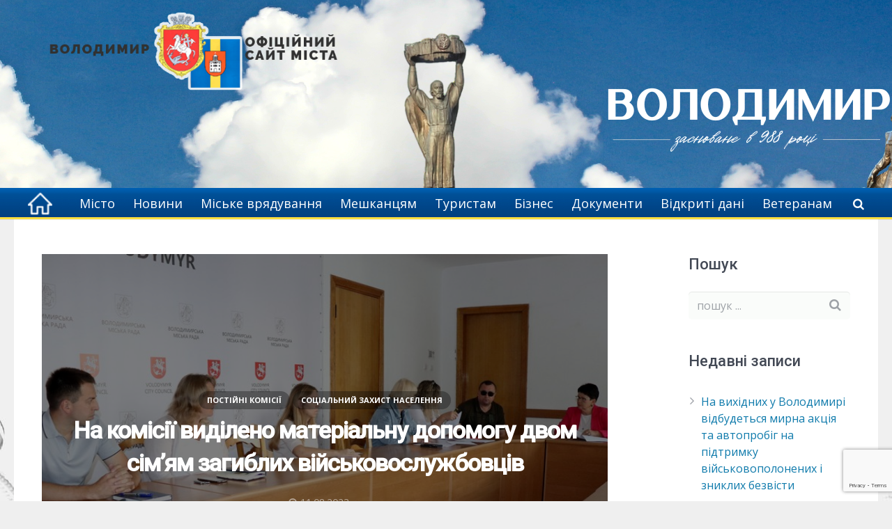

--- FILE ---
content_type: text/html; charset=UTF-8
request_url: https://volodymyrrada.gov.ua/na-komisiyi-vydileno-materialnu-dopomogu-dvom-simyam-zagyblyh-vijskovosluzhbovcziv/
body_size: 33977
content:
<!DOCTYPE HTML>
<html class="" lang="uk">
<head>
	<meta charset="UTF-8">

		<title>На комісії виділено матеріальну допомогу двом сім&#8217;ям загиблих військовослужбовців</title>
	<link rel='dns-prefetch' href='//www.google.com' />
<link rel='dns-prefetch' href='//fonts.googleapis.com' />
<link rel='dns-prefetch' href='//use.fontawesome.com' />
<link rel='dns-prefetch' href='//s.w.org' />
<link rel="alternate" type="application/rss+xml" title="Володимир. Офіційна сторінка міста &raquo; стрічка" href="https://volodymyrrada.gov.ua/feed/" />
<link rel="alternate" type="application/rss+xml" title="Володимир. Офіційна сторінка міста &raquo; Канал коментарів" href="https://volodymyrrada.gov.ua/comments/feed/" />
<meta name="viewport" content="width=device-width, initial-scale=1">
<meta name="SKYPE_TOOLBAR" content="SKYPE_TOOLBAR_PARSER_COMPATIBLE">
<meta name="og:title" content="На комісії виділено матеріальну допомогу двом сім&#8217;ям загиблих військовослужбовців">
<meta name="og:type" content="website">
<meta name="og:url" content="https://volodymyrrada.gov.ua/na-komisiyi-vydileno-materialnu-dopomogu-dvom-simyam-zagyblyh-vijskovosluzhbovcziv/">
<meta name="og:image" content="https://volodymyrrada.gov.ua/wp-content/uploads/2023/08/2023-08-11_00010-300x200.jpg">
		<script type="text/javascript">
			window._wpemojiSettings = {"baseUrl":"https:\/\/s.w.org\/images\/core\/emoji\/11.2.0\/72x72\/","ext":".png","svgUrl":"https:\/\/s.w.org\/images\/core\/emoji\/11.2.0\/svg\/","svgExt":".svg","source":{"concatemoji":"https:\/\/volodymyrrada.gov.ua\/wp-includes\/js\/wp-emoji-release.min.js?ver=5.1.19"}};
			!function(e,a,t){var n,r,o,i=a.createElement("canvas"),p=i.getContext&&i.getContext("2d");function s(e,t){var a=String.fromCharCode;p.clearRect(0,0,i.width,i.height),p.fillText(a.apply(this,e),0,0);e=i.toDataURL();return p.clearRect(0,0,i.width,i.height),p.fillText(a.apply(this,t),0,0),e===i.toDataURL()}function c(e){var t=a.createElement("script");t.src=e,t.defer=t.type="text/javascript",a.getElementsByTagName("head")[0].appendChild(t)}for(o=Array("flag","emoji"),t.supports={everything:!0,everythingExceptFlag:!0},r=0;r<o.length;r++)t.supports[o[r]]=function(e){if(!p||!p.fillText)return!1;switch(p.textBaseline="top",p.font="600 32px Arial",e){case"flag":return s([55356,56826,55356,56819],[55356,56826,8203,55356,56819])?!1:!s([55356,57332,56128,56423,56128,56418,56128,56421,56128,56430,56128,56423,56128,56447],[55356,57332,8203,56128,56423,8203,56128,56418,8203,56128,56421,8203,56128,56430,8203,56128,56423,8203,56128,56447]);case"emoji":return!s([55358,56760,9792,65039],[55358,56760,8203,9792,65039])}return!1}(o[r]),t.supports.everything=t.supports.everything&&t.supports[o[r]],"flag"!==o[r]&&(t.supports.everythingExceptFlag=t.supports.everythingExceptFlag&&t.supports[o[r]]);t.supports.everythingExceptFlag=t.supports.everythingExceptFlag&&!t.supports.flag,t.DOMReady=!1,t.readyCallback=function(){t.DOMReady=!0},t.supports.everything||(n=function(){t.readyCallback()},a.addEventListener?(a.addEventListener("DOMContentLoaded",n,!1),e.addEventListener("load",n,!1)):(e.attachEvent("onload",n),a.attachEvent("onreadystatechange",function(){"complete"===a.readyState&&t.readyCallback()})),(n=t.source||{}).concatemoji?c(n.concatemoji):n.wpemoji&&n.twemoji&&(c(n.twemoji),c(n.wpemoji)))}(window,document,window._wpemojiSettings);
		</script>
		<style type="text/css">
img.wp-smiley,
img.emoji {
	display: inline !important;
	border: none !important;
	box-shadow: none !important;
	height: 1em !important;
	width: 1em !important;
	margin: 0 .07em !important;
	vertical-align: -0.1em !important;
	background: none !important;
	padding: 0 !important;
}
</style>
	<link rel='stylesheet' id='wp-block-library-css'  href='https://volodymyrrada.gov.ua/wp-includes/css/dist/block-library/style.min.css?ver=5.1.19' type='text/css' media='all' />
<link rel='stylesheet' id='contact-form-7-css'  href='https://volodymyrrada.gov.ua/wp-content/plugins/contact-form-7/includes/css/styles.css?ver=5.1.9' type='text/css' media='all' />
<link rel='stylesheet' id='rs-plugin-settings-css'  href='https://volodymyrrada.gov.ua/wp-content/plugins/revslider/public/assets/css/settings.css?ver=5.4.7.2' type='text/css' media='all' />
<style id='rs-plugin-settings-inline-css' type='text/css'>
#rs-demo-id {}
</style>
<link rel='stylesheet' id='us-font-1-css'  href='https://fonts.googleapis.com/css?family=Roboto%3A500&#038;subset=latin&#038;ver=5.1.19' type='text/css' media='all' />
<link rel='stylesheet' id='us-font-2-css'  href='https://fonts.googleapis.com/css?family=Open+Sans%3A400%2C400italic%2C700%2C700italic%2C400%7C400&#038;subset=latin&#038;ver=5.1.19' type='text/css' media='all' />
<link rel='stylesheet' id='font-awesome-official-css'  href='https://use.fontawesome.com/releases/v6.1.2/css/all.css' type='text/css' media='all' integrity="sha384-fZCoUih8XsaUZnNDOiLqnby1tMJ0sE7oBbNk2Xxf5x8Z4SvNQ9j83vFMa/erbVrV" crossorigin="anonymous" />
<link rel='stylesheet' id='us-base-css'  href='//volodymyrrada.gov.ua/wp-content/themes/vvmr/framework/css/us-base.css?ver=3.4.1' type='text/css' media='all' />
<link rel='stylesheet' id='us-font-awesome-css'  href='//volodymyrrada.gov.ua/wp-content/themes/vvmr/framework/css/font-awesome.css?ver=4.6.3' type='text/css' media='all' />
<link rel='stylesheet' id='us-font-mdfi-css'  href='//volodymyrrada.gov.ua/wp-content/themes/vvmr/framework/css/font-mdfi.css?ver=1' type='text/css' media='all' />
<link rel='stylesheet' id='us-style-css'  href='//volodymyrrada.gov.ua/wp-content/themes/vvmr/css/style.css?ver=3.4.1' type='text/css' media='all' />
<link rel='stylesheet' id='us-responsive-css'  href='//volodymyrrada.gov.ua/wp-content/themes/vvmr/css/responsive.css?ver=3.4.1' type='text/css' media='all' />
<link rel='stylesheet' id='theme-style-css'  href='//volodymyrrada.gov.ua/wp-content/themes/vvmr-child/style.css?ver=3.4.1' type='text/css' media='all' />
<link rel='stylesheet' id='bsf-Defaults-css'  href='https://volodymyrrada.gov.ua/wp-content/uploads/smile_fonts/Defaults/Defaults.css?ver=5.1.19' type='text/css' media='all' />
<link rel='stylesheet' id='font-awesome-official-v4shim-css'  href='https://use.fontawesome.com/releases/v6.1.2/css/v4-shims.css' type='text/css' media='all' integrity="sha384-iW7MVRJO9Fj06GFbRcMqdZBcVQhjBWlVXUjtY7XCppA+DZUoHBQ7B8VB+EjXUkPV" crossorigin="anonymous" />
<script type='text/javascript' src='https://volodymyrrada.gov.ua/wp-includes/js/jquery/jquery.js?ver=1.12.4'></script>
<script type='text/javascript' src='https://volodymyrrada.gov.ua/wp-includes/js/jquery/jquery-migrate.min.js?ver=1.4.1'></script>
<script type='text/javascript' src='https://volodymyrrada.gov.ua/wp-content/plugins/revslider/public/assets/js/jquery.themepunch.tools.min.js?ver=5.4.7.2'></script>
<script type='text/javascript' src='https://volodymyrrada.gov.ua/wp-content/plugins/revslider/public/assets/js/jquery.themepunch.revolution.min.js?ver=5.4.7.2'></script>
<link rel='https://api.w.org/' href='https://volodymyrrada.gov.ua/wp-json/' />
<link rel="EditURI" type="application/rsd+xml" title="RSD" href="https://volodymyrrada.gov.ua/xmlrpc.php?rsd" />
<link rel="wlwmanifest" type="application/wlwmanifest+xml" href="https://volodymyrrada.gov.ua/wp-includes/wlwmanifest.xml" /> 
<link rel='prev' title='Міський голова вручив посвідчення лауреатам стипендії &#8220;Майбутнє Володимира&#8221;' href='https://volodymyrrada.gov.ua/miskyj-golova-vruchyv-posvidchennya-laureatam-stypendiyi-majbutnye-volodymyra/' />
<link rel='next' title='В управлінні з гуманітарних питань змінився номер телефону' href='https://volodymyrrada.gov.ua/v-upravlinni-z-gumanitarnyh-pytan-zminyvsya-nomer-telefonu/' />
<meta name="generator" content="WordPress 5.1.19" />
<link rel="canonical" href="https://volodymyrrada.gov.ua/na-komisiyi-vydileno-materialnu-dopomogu-dvom-simyam-zagyblyh-vijskovosluzhbovcziv/" />
<link rel='shortlink' href='https://volodymyrrada.gov.ua/?p=126780' />
<link rel="alternate" type="application/json+oembed" href="https://volodymyrrada.gov.ua/wp-json/oembed/1.0/embed?url=https%3A%2F%2Fvolodymyrrada.gov.ua%2Fna-komisiyi-vydileno-materialnu-dopomogu-dvom-simyam-zagyblyh-vijskovosluzhbovcziv%2F" />
<link rel="alternate" type="text/xml+oembed" href="https://volodymyrrada.gov.ua/wp-json/oembed/1.0/embed?url=https%3A%2F%2Fvolodymyrrada.gov.ua%2Fna-komisiyi-vydileno-materialnu-dopomogu-dvom-simyam-zagyblyh-vijskovosluzhbovcziv%2F&#038;format=xml" />
<meta name="generator" content="Powered by WPBakery Page Builder - drag and drop page builder for WordPress."/>
<!--[if lte IE 9]><link rel="stylesheet" type="text/css" href="https://volodymyrrada.gov.ua/wp-content/plugins/js_composer/assets/css/vc_lte_ie9.min.css" media="screen"><![endif]--><meta name="generator" content="Powered by Slider Revolution 5.4.7.2 - responsive, Mobile-Friendly Slider Plugin for WordPress with comfortable drag and drop interface." />
<link rel="icon" href="https://volodymyrrada.gov.ua/wp-content/uploads/2016/09/volodymyr-ico.png" sizes="32x32" />
<link rel="icon" href="https://volodymyrrada.gov.ua/wp-content/uploads/2016/09/volodymyr-ico.png" sizes="192x192" />
<link rel="apple-touch-icon-precomposed" href="https://volodymyrrada.gov.ua/wp-content/uploads/2016/09/volodymyr-ico.png" />
<meta name="msapplication-TileImage" content="https://volodymyrrada.gov.ua/wp-content/uploads/2016/09/volodymyr-ico.png" />
<script type="text/javascript">function setREVStartSize(e){									
						try{ e.c=jQuery(e.c);var i=jQuery(window).width(),t=9999,r=0,n=0,l=0,f=0,s=0,h=0;
							if(e.responsiveLevels&&(jQuery.each(e.responsiveLevels,function(e,f){f>i&&(t=r=f,l=e),i>f&&f>r&&(r=f,n=e)}),t>r&&(l=n)),f=e.gridheight[l]||e.gridheight[0]||e.gridheight,s=e.gridwidth[l]||e.gridwidth[0]||e.gridwidth,h=i/s,h=h>1?1:h,f=Math.round(h*f),"fullscreen"==e.sliderLayout){var u=(e.c.width(),jQuery(window).height());if(void 0!=e.fullScreenOffsetContainer){var c=e.fullScreenOffsetContainer.split(",");if (c) jQuery.each(c,function(e,i){u=jQuery(i).length>0?u-jQuery(i).outerHeight(!0):u}),e.fullScreenOffset.split("%").length>1&&void 0!=e.fullScreenOffset&&e.fullScreenOffset.length>0?u-=jQuery(window).height()*parseInt(e.fullScreenOffset,0)/100:void 0!=e.fullScreenOffset&&e.fullScreenOffset.length>0&&(u-=parseInt(e.fullScreenOffset,0))}f=u}else void 0!=e.minHeight&&f<e.minHeight&&(f=e.minHeight);e.c.closest(".rev_slider_wrapper").css({height:f})					
						}catch(d){console.log("Failure at Presize of Slider:"+d)}						
					};</script>
		<style type="text/css" id="wp-custom-css">
			.vertical-menu a {
    background-color: #eee;
    color: black;
    display: block;
    padding: 14px;
    text-decoration: none;
}
.skip-link {
  position: absolute;
  top: -40px;
  left: 0;
  background: #000;
  color: #fff;
  padding: 8px 16px;
  z-index: 1000;
  text-decoration: none;
  transition: top 0.3s ease;
}

.skip-link:focus {
  top: 0;
}
:focus {
  outline: 2px solid #FFDF3D; /* жовта рамка */
  outline-offset: 2px;
}
					</style>
		<noscript><style type="text/css"> .wpb_animate_when_almost_visible { opacity: 1; }</style></noscript>

			<style id='us-theme-options-css' type="text/css">body {font-family:"Open Sans", sans-serif;font-size:16px;line-height:24px;font-weight:400;}.w-blog-post {font-size:16px;}.w-nav .menu-item-language,.w-nav-item {font-family:"Open Sans", sans-serif;font-weight:400;}h1, h2, h3, h4, h5, h6,.w-blog-post.format-quote blockquote,.w-counter-number,.w-pricing-item-price,.w-tabs-item-title,.ult_price_figure,.ult_countdown-amount,.ultb3-box .ultb3-title,.stats-block .stats-desc .stats-number {font-family:"Roboto", sans-serif;font-weight:500;}h1 {font-size:34px;letter-spacing:-1px;}h2 {font-size:28px;letter-spacing:-1px;}h3 {font-size:24px;letter-spacing:0px;}h4,.widgettitle,.comment-reply-title,.woocommerce #reviews h2,.woocommerce .related > h2,.woocommerce .upsells > h2,.woocommerce .cross-sells > h2 {font-size:22px;letter-spacing:0px;}h5,.w-blog:not(.cols_1) .w-blog-list .w-blog-post-title {font-size:20px;letter-spacing:0px;}h6 {font-size:18px;letter-spacing:0px;}@media (max-width:767px) {body {font-size:16px;line-height:28px;}.w-blog-post {font-size:16px;}h1 {font-size:30px;}h2 {font-size:26px;}h3 {font-size:22px;}h4,.widgettitle,.comment-reply-title,.woocommerce #reviews h2,.woocommerce .related > h2,.woocommerce .upsells > h2,.woocommerce .cross-sells > h2 {font-size:20px;}h5 {font-size:18px;}h6 {font-size:16px;}}body,.header_hor .l-header.pos_fixed {min-width:1240px;}.l-canvas.type_boxed,.l-canvas.type_boxed .l-subheader,.l-canvas.type_boxed ~ .l-footer .l-subfooter {max-width:1240px;}.header_hor .l-subheader-h,.l-titlebar-h,.l-main-h,.l-section-h,.l-subfooter-h,.w-tabs-section-content-h,.w-blog-post-body {max-width:1210px;}.l-sidebar {width:20%;}.l-content {width:70%;}@media (max-width:768px) {.g-cols > div:not([class*="xs"]) {float:none;width:100%;margin:0 0 25px;}.g-cols > div:last-child,.g-cols > div.vc_col-has-fill {margin-bottom:0;}.g-cols.offset_none,.g-cols.offset_none > div {display:block !important;}}@media (min-width:901px) {.l-subheader.at_top { display:none; }.header_hor .l-subheader.at_top {line-height:70px;height:70px;}.header_hor .l-header.sticky .l-subheader.at_top {line-height:0px;height:0px;overflow:hidden;}.header_hor .l-subheader.at_middle {line-height:270px;height:270px;}.header_hor .l-header.sticky .l-subheader.at_middle {line-height:0px;height:0px;overflow:hidden;}.header_hor .l-subheader.at_bottom {line-height:45px;height:45px;}.header_hor .l-header.sticky .l-subheader.at_bottom {line-height:40px;height:40px;}.header_hor .l-header.pos_fixed ~ .l-titlebar,.header_hor .l-canvas.titlebar_none.sidebar_left .l-header.pos_fixed ~ .l-main,.header_hor .l-canvas.titlebar_none.sidebar_right .l-header.pos_fixed ~ .l-main,.header_hor .l-canvas.titlebar_none.sidebar_none .l-header.pos_fixed ~ .l-main .l-section:first-child,.header_hor .l-header.pos_static.bg_transparent ~ .l-titlebar,.header_hor .l-canvas.titlebar_none.sidebar_left .l-header.pos_static.bg_transparent ~ .l-main,.header_hor .l-canvas.titlebar_none.sidebar_right .l-header.pos_static.bg_transparent ~ .l-main,.header_hor .l-canvas.titlebar_none.sidebar_none .l-header.pos_static.bg_transparent ~ .l-main .l-section:first-child {padding-top:315px;}.header_hor .l-header.pos_static.bg_solid + .l-main .l-section.preview_trendy .w-blog-post-preview {top:-315px;}.l-subheader.at_middle {background-image:url(https://volodymyrrada.gov.ua/wp-content/uploads/2024/12/den-mista_20240703_110540_0000.png);background-attachment:fixed;background-position:top center;background-repeat:no-repeat;background-size:initial;}.header_ver {padding-left:300px;position:relative;}.rtl.header_ver {padding-left:0;padding-right:300px;}.header_ver .l-header,.header_ver .l-header .w-cart-notification {width:300px;}.header_ver .l-navigation-item.to_next {left:100px;}.no-touch .header_ver .l-navigation-item.to_next:hover {left:300px;}.rtl.header_ver .l-navigation-item.to_next {right:100px;}.no-touch .rtl.header_ver .l-navigation-item.to_next:hover {right:300px;}.header_ver .w-nav.type_desktop [class*="columns"] .w-nav-list.level_2 {width:calc(100vw - 300px);max-width:980px;}}@media (min-width:601px) and (max-width:900px) {.header_hor .l-subheader.at_top {line-height:36px;height:36px;}.header_hor .l-header.sticky .l-subheader.at_top {line-height:0px;height:0px;overflow:hidden;}.header_hor .l-subheader.at_middle {line-height:80px;height:80px;}.header_hor .l-header.sticky .l-subheader.at_middle {line-height:60px;height:60px;}.l-subheader.at_bottom { display:none; }.header_hor .l-subheader.at_bottom {line-height:50px;height:50px;}.header_hor .l-header.sticky .l-subheader.at_bottom {line-height:50px;height:50px;}.header_hor .l-header.pos_fixed ~ .l-titlebar,.header_hor .l-canvas.titlebar_none.sidebar_left .l-header.pos_fixed ~ .l-main,.header_hor .l-canvas.titlebar_none.sidebar_right .l-header.pos_fixed ~ .l-main,.header_hor .l-canvas.titlebar_none.sidebar_none .l-header.pos_fixed ~ .l-main .l-section:first-child,.header_hor .l-header.pos_static.bg_transparent ~ .l-titlebar,.header_hor .l-canvas.titlebar_none.sidebar_left .l-header.pos_static.bg_transparent ~ .l-main,.header_hor .l-canvas.titlebar_none.sidebar_right .l-header.pos_static.bg_transparent ~ .l-main,.header_hor .l-canvas.titlebar_none.sidebar_none .l-header.pos_static.bg_transparent ~ .l-main .l-section:first-child {padding-top:116px;}.header_hor .l-header.pos_static.bg_solid + .l-main .l-section.preview_trendy .w-blog-post-preview {top:-116px;}.header_ver .l-header {width:300px;}}@media (max-width:600px) {.l-subheader.at_top { display:none; }.header_hor .l-subheader.at_top {line-height:36px;height:36px;}.header_hor .l-header.sticky .l-subheader.at_top {line-height:0px;height:0px;overflow:hidden;}.header_hor .l-subheader.at_middle {line-height:50px;height:50px;}.header_hor .l-header.sticky .l-subheader.at_middle {line-height:50px;height:50px;}.l-subheader.at_bottom { display:none; }.header_hor .l-subheader.at_bottom {line-height:50px;height:50px;}.header_hor .l-header.sticky .l-subheader.at_bottom {line-height:50px;height:50px;}.header_hor .l-header.pos_fixed ~ .l-titlebar,.header_hor .l-canvas.titlebar_none.sidebar_left .l-header.pos_fixed ~ .l-main,.header_hor .l-canvas.titlebar_none.sidebar_right .l-header.pos_fixed ~ .l-main,.header_hor .l-canvas.titlebar_none.sidebar_none .l-header.pos_fixed ~ .l-main .l-section:first-child,.header_hor .l-header.pos_static.bg_transparent ~ .l-titlebar,.header_hor .l-canvas.titlebar_none.sidebar_left .l-header.pos_static.bg_transparent ~ .l-main,.header_hor .l-canvas.titlebar_none.sidebar_right .l-header.pos_static.bg_transparent ~ .l-main,.header_hor .l-canvas.titlebar_none.sidebar_none .l-header.pos_static.bg_transparent ~ .l-main .l-section:first-child {padding-top:50px;}.header_hor .l-header.pos_static.bg_solid + .l-main .l-section.preview_trendy .w-blog-post-preview {top:-50px;}}@media (min-width:901px) {.ush_image_1 { height:150px; }.l-header.sticky .ush_image_1 { height:35px; }}@media (min-width:601px) and (max-width:900px) {.ush_image_1 { height:35px; }.l-header.sticky .ush_image_1 { height:30px; }}@media (max-width:600px) {.ush_image_1 { height:20px; }.l-header.sticky .ush_image_1 { height:20px; }}@media (min-width:901px) {.ush_image_2 { height:35px; }.l-header.sticky .ush_image_2 { height:35px; }}@media (min-width:601px) and (max-width:900px) {.ush_image_2 { height:30px; }.l-header.sticky .ush_image_2 { height:30px; }}@media (max-width:600px) {.ush_image_2 { height:20px; }.l-header.sticky .ush_image_2 { height:20px; }}.header_hor .ush_menu_1.type_desktop .w-nav-list.level_1 > .menu-item > a {padding:0 13px;}.header_ver .ush_menu_1.type_desktop {line-height:26px;}.ush_menu_1.type_desktop .btn.w-nav-item.level_1 > .w-nav-anchor {margin:6.5px;}.ush_menu_1.type_desktop .w-nav-list.level_1 > .menu-item > a,.ush_menu_1.type_desktop [class*="columns"] .menu-item-has-children .w-nav-anchor.level_2 {font-size:18px;}.ush_menu_1.type_desktop .submenu-languages .menu-item-language > a,.ush_menu_1.type_desktop .w-nav-anchor:not(.level_1) {font-size:15px;}.ush_menu_1.type_mobile .w-nav-anchor.level_1 {font-size:15px;}.ush_menu_1.type_mobile .menu-item-language > a,.ush_menu_1.type_mobile .w-nav-anchor:not(.level_1) {font-size:15px;}@media (min-width:901px) {.ush_search_1.layout_simple {max-width:240px;}.ush_search_1.layout_modern.active {width:240px;}}@media (min-width:601px) and (max-width:900px) {.ush_search_1.layout_simple {max-width:200px;}.ush_search_1.layout_modern.active {width:200px;}}html {background-color:#efefef;}.l-subheader.at_top,.l-subheader.at_top .w-dropdown-list,.header_hor .l-subheader.at_top .type_mobile .w-nav-list.level_1 {background-color:;}.l-subheader.at_top,.l-subheader.at_top .w-dropdown.active,.header_hor .l-subheader.at_top .type_mobile .w-nav-list.level_1 {color:#ffffff;}.no-touch .l-subheader.at_top a:hover,.no-touch .l-subheader.at_top .w-cart-quantity,.no-touch .l-header.bg_transparent .l-subheader.at_top .w-dropdown.active a:hover {color:#004E95;}.header_ver .l-header,.header_hor .l-subheader.at_middle,.l-subheader.at_middle .w-dropdown-list,.header_hor .l-subheader.at_middle .type_mobile .w-nav-list.level_1 {background-color:#ffffff;}.l-subheader.at_middle,.l-subheader.at_middle .w-dropdown.active,.header_hor .l-subheader.at_middle .type_mobile .w-nav-list.level_1 {color:#004E95;}.no-touch .l-subheader.at_middle a:hover,.no-touch .l-subheader.at_middle .w-cart-quantity,.no-touch .l-header.bg_transparent .l-subheader.at_middle .w-dropdown.active a:hover {color:#FFDF3D;}.l-subheader.at_bottom,.l-subheader.at_bottom .w-dropdown-list,.header_hor .l-subheader.at_bottom .type_mobile .w-nav-list.level_1 {background-color:#fafcfa;}.l-subheader.at_bottom,.l-subheader.at_bottom .w-dropdown.active,.header_hor .l-subheader.at_bottom .type_mobile .w-nav-list.level_1 {color:#ffffff;}.no-touch .l-subheader.at_bottom a:hover,.no-touch .l-subheader.at_bottom .w-cart-quantity,.no-touch .l-header.bg_transparent .l-subheader.at_bottom .w-dropdown.active a:hover {color:#004E95;}.l-header.bg_transparent:not(.sticky) .l-subheader {color:#ffffff;}.no-touch .l-header.bg_transparent:not(.sticky) a:not(.w-nav-anchor):hover,.no-touch .l-header.bg_transparent:not(.sticky) .type_desktop .menu-item-language > a:hover,.no-touch .l-header.bg_transparent:not(.sticky) .type_desktop .menu-item-language:hover > a,.no-touch .l-header.bg_transparent:not(.sticky) .type_desktop .w-nav-item.level_1:hover > .w-nav-anchor {color:#ffffff;}.l-header.bg_transparent:not(.sticky) .w-nav-title:after {background-color:#ffffff;}.w-search-form {background-color:#ffffff;color:#434955;}.w-search.layout_fullscreen .w-search-form:before {background-color:#ffffff;}.no-touch .w-nav.type_desktop .menu-item-language:hover > a,.no-touch .w-nav-item.level_1:hover > .w-nav-anchor {background-color:#ffffff;color:#004E95;}.w-nav-title:after {background-color:#004E95;}.w-nav-item.level_1.current-menu-item > .w-nav-anchor,.w-nav-item.level_1.current-menu-parent > .w-nav-anchor,.w-nav-item.level_1.current-menu-ancestor > .w-nav-anchor {background-color:;color:#FFE140;}.l-header.bg_transparent:not(.sticky) .type_desktop .w-nav-item.level_1.current-menu-item > .w-nav-anchor,.l-header.bg_transparent:not(.sticky) .type_desktop .w-nav-item.level_1.current-menu-ancestor > .w-nav-anchor {color:#eeeeee;}.w-nav.type_desktop .submenu-languages,.w-nav-list:not(.level_1) {background-color:#ffffff;color:#004E95;}.no-touch .w-nav.type_desktop .submenu-languages .menu-item-language:hover > a,.no-touch .w-nav-item:not(.level_1):hover > .w-nav-anchor {background-color:#004E95;color:#ffffff;}.w-nav-item:not(.level_1).current-menu-item > .w-nav-anchor,.w-nav-item:not(.level_1).current-menu-parent > .w-nav-anchor,.w-nav-item:not(.level_1).current-menu-ancestor > .w-nav-anchor {background-color:#5075A2;color:#ffffff;}.btn.w-menu-item,.btn.w-nav-item .w-nav-anchor.level_1 {background-color:#004E95 !important;color:#ffffff !important;}.no-touch .btn.w-menu-item:hover,.no-touch .btn.w-nav-item .w-nav-anchor.level_1:before {background-color:#5075A2 !important;}.no-touch .btn.w-menu-item:hover,.no-touch .btn.w-nav-item .w-nav-anchor.level_1:hover {color:#ffffff !important;}.l-preloader,.l-canvas,.w-blog.layout_flat .w-blog-post-h,.w-blog.layout_cards .w-blog-post-h,.w-cart-dropdown,.g-filters.style_1 .g-filters-item.active,.no-touch .g-filters-item.active:hover,.w-tabs.layout_default .w-tabs-item.active,.w-tabs.layout_ver .w-tabs-item.active,.no-touch .w-tabs.layout_default .w-tabs-item.active:hover,.no-touch .w-tabs.layout_ver .w-tabs-item.active:hover,.w-tabs.layout_timeline .w-tabs-item,.w-tabs.layout_timeline .w-tabs-section-header-h,.no-touch #lang_sel ul ul a:hover,.no-touch #lang_sel_click ul ul a:hover,#lang_sel_footer,.woocommerce-tabs .tabs li.active,.no-touch .woocommerce-tabs .tabs li.active:hover,.woocommerce .stars span:after,.woocommerce .stars span a:after,.woocommerce .shipping-calculator-form,.woocommerce #payment .payment_box,#bbp-user-navigation li.current,.gform_wrapper .chosen-container-single .chosen-search input[type="text"],.gform_wrapper .chosen-container-multi .chosen-choices li.search-choice {background-color:#ffffff;}.woocommerce #payment .payment_methods li > input:checked + label,.woocommerce .blockUI.blockOverlay {background-color:#ffffff !important;}.w-tabs.layout_modern .w-tabs-item:after {border-bottom-color:#ffffff;}a.w-btn.color_contrast,.w-btn.color_contrast,.no-touch a.w-btn.color_contrast:hover,.no-touch .w-btn.color_contrast:hover,.no-touch a.w-btn.color_contrast.style_outlined:hover,.no-touch .w-btn.color_contrast.style_outlined:hover,.w-iconbox.style_circle.color_contrast .w-iconbox-icon,.tribe-events-calendar thead th {color:#ffffff;}input,textarea,select,.l-section.for_blogpost .w-blog-post-preview,.w-actionbox.color_light,.g-filters.style_1,.g-filters.style_2 .g-filters-item.active,.w-iconbox.style_circle.color_light .w-iconbox-icon,.g-loadmore-btn,.w-pricing-item-header,.w-progbar-bar,.w-progbar.style_3 .w-progbar-bar:before,.w-progbar.style_3 .w-progbar-bar-count,.w-tabs.layout_default .w-tabs-list,.w-tabs.layout_ver .w-tabs-list,.w-testimonial.style_4:before,.no-touch .l-main .widget_nav_menu a:hover,.l-content .wp-caption-text,#lang_sel a,#lang_sel_click a,.smile-icon-timeline-wrap .timeline-wrapper .timeline-block,.smile-icon-timeline-wrap .timeline-feature-item.feat-item,.woocommerce .quantity .plus,.woocommerce .quantity .minus,.select2-container a.select2-choice,.select2-drop .select2-search input,.woocommerce-tabs .tabs,.woocommerce .cart_totals,.woocommerce-checkout #order_review,.woocommerce ul.order_details,#subscription-toggle,#favorite-toggle,#bbp-user-navigation,.tablepress .row-hover tr:hover td,.tribe-bar-views-list,.tribe-events-day-time-slot h5,.tribe-events-present,.tribe-events-single-section,.gform_wrapper .chosen-container-single .chosen-single,.gform_wrapper .chosen-container .chosen-drop,.gform_wrapper .chosen-container-multi .chosen-choices {background-color:#fafcfa;}.timeline-wrapper .timeline-post-right .ult-timeline-arrow l,.timeline-wrapper .timeline-post-left .ult-timeline-arrow l,.timeline-feature-item.feat-item .ult-timeline-arrow l {border-color:#fafcfa;}hr,td,th,.l-section,.g-cols > div,.w-author,.w-comments-list,.w-pricing-item-h,.w-profile,.w-separator,.w-sharing-item,.w-tabs-list,.w-tabs-section,.w-tabs-section-header:before,.w-tabs.layout_timeline.accordion .w-tabs-section-content,.g-tags > a,.w-testimonial.style_1,.widget_calendar #calendar_wrap,.l-main .widget_nav_menu > div,.l-main .widget_nav_menu .menu-item a,.widget_nav_menu .menu-item.menu-item-has-children + .menu-item > a,.select2-container a.select2-choice,.smile-icon-timeline-wrap .timeline-line,.woocommerce .login,.woocommerce .checkout_coupon,.woocommerce .register,.woocommerce .cart.variations_form,.woocommerce .commentlist .comment-text,.woocommerce .comment-respond,.woocommerce .related,.woocommerce .upsells,.woocommerce .cross-sells,.woocommerce .checkout #order_review,.widget_price_filter .ui-slider-handle,.widget_layered_nav ul,.widget_layered_nav ul li,#bbpress-forums fieldset,.bbp-login-form fieldset,#bbpress-forums .bbp-body > ul,#bbpress-forums li.bbp-header,.bbp-replies .bbp-body,div.bbp-forum-header,div.bbp-topic-header,div.bbp-reply-header,.bbp-pagination-links a,.bbp-pagination-links span.current,span.bbp-topic-pagination a.page-numbers,.bbp-logged-in,.tribe-events-list-separator-month span:before,.tribe-events-list-separator-month span:after,.type-tribe_events + .type-tribe_events,.gform_wrapper .gsection,.gform_wrapper .gf_page_steps,.gform_wrapper li.gfield_creditcard_warning,.form_saved_message {border-color:#e8e9eb;}.w-separator,.w-iconbox.color_light .w-iconbox-icon,.w-testimonial.style_3 .w-testimonial-text:after,.w-testimonial.style_3 .w-testimonial-text:before {color:#e8e9eb;}a.w-btn.color_light,.w-btn.color_light,.w-btn.color_light.style_outlined:before,.w-btn.w-blog-post-more:before,.w-iconbox.style_circle.color_light .w-iconbox-icon,.no-touch .g-loadmore-btn:hover,.woocommerce .button,.no-touch .woocommerce .quantity .plus:hover,.no-touch .woocommerce .quantity .minus:hover,.no-touch .woocommerce #payment .payment_methods li > label:hover,.widget_price_filter .ui-slider,#tribe-bar-collapse-toggle,.gform_wrapper .gform_page_footer .gform_previous_button {background-color:#e8e9eb;}a.w-btn.color_light.style_outlined,.w-btn.color_light.style_outlined,.w-btn.w-blog-post-more,.w-iconbox.style_outlined.color_light .w-iconbox-icon,.w-person-links-item,.w-socials-item-link,.pagination .page-numbers {box-shadow:0 0 0 2px #e8e9eb inset;}.w-tabs.layout_trendy .w-tabs-list {box-shadow:0 -1px 0 #e8e9eb inset;}h1, h2, h3, h4, h5, h6,.w-counter-number,.w-pricing-item-header,.w-progbar.color_custom .w-progbar-title,.woocommerce .products .product .price,.gform_wrapper .chosen-container-single .chosen-single {color:#434955;}.w-progbar.color_contrast .w-progbar-bar-h {background-color:#434955;}input,textarea,select,.l-canvas,a.w-btn.color_contrast.style_outlined,.w-btn.color_contrast.style_outlined,.w-cart-dropdown,.w-form-row-field:before,.w-iconbox.color_contrast .w-iconbox-icon,.w-iconbox.color_light.style_circle .w-iconbox-icon,.w-tabs.layout_timeline .w-tabs-item,.w-tabs.layout_timeline .w-tabs-section-header-h,.woocommerce .button {color:#434955;}a.w-btn.color_light,.w-btn.color_light,.w-btn.w-blog-post-more {color:#434955 !important;}a.w-btn.color_contrast,.w-btn.color_contrast,.w-btn.color_contrast.style_outlined:before,.w-iconbox.style_circle.color_contrast .w-iconbox-icon,.tribe-mobile #tribe-events-footer a,.tribe-events-calendar thead th {background-color:#434955;}.tribe-events-calendar thead th {border-color:#434955;}a.w-btn.color_contrast.style_outlined,.w-btn.color_contrast.style_outlined,.w-iconbox.style_outlined.color_contrast .w-iconbox-icon {box-shadow:0 0 0 2px #434955 inset;}a {color:#107BAC;}.no-touch a:hover,.no-touch a:hover + .w-blog-post-body .w-blog-post-title a,.no-touch .w-blog-post-title a:hover {color:#FF3835;}.no-touch .w-cart-dropdown a:not(.button):hover {color:#FF3835 !important;}.highlight_primary,.l-preloader,.no-touch .l-titlebar .g-nav-item:hover,a.w-btn.color_primary.style_outlined,.w-btn.color_primary.style_outlined,.l-main .w-contacts-item:before,.w-counter.color_primary .w-counter-number,.g-filters-item.active,.no-touch .g-filters.style_1 .g-filters-item.active:hover,.no-touch .g-filters.style_2 .g-filters-item.active:hover,.w-form-row.focused .w-form-row-field:before,.w-iconbox.color_primary .w-iconbox-icon,.no-touch .w-iconbox-link:hover .w-iconbox-title,.no-touch .w-logos .owl-prev:hover,.no-touch .w-logos .owl-next:hover,.w-separator.color_primary,.w-sharing.type_outlined.color_primary .w-sharing-item,.no-touch .w-sharing.type_simple.color_primary .w-sharing-item:hover .w-sharing-icon,.w-tabs.layout_default .w-tabs-item.active,.w-tabs.layout_trendy .w-tabs-item.active,.w-tabs.layout_ver .w-tabs-item.active,.w-tabs-section.active .w-tabs-section-header,.no-touch .g-tags > a:hover,.w-testimonial.style_2:before,.woocommerce .products .product .button,.woocommerce .star-rating span:before,.woocommerce-tabs .tabs li.active,.no-touch .woocommerce-tabs .tabs li.active:hover,.woocommerce .stars span a:after,.woocommerce #payment .payment_methods li > input:checked + label,#subscription-toggle span.is-subscribed:before,#favorite-toggle span.is-favorite:before {color:#004E95;}.l-section.color_primary,.l-titlebar.color_primary,.no-touch .l-navigation-item:hover .l-navigation-item-arrow,.highlight_primary_bg,.w-actionbox.color_primary,.w-blog-post-preview-icon,.w-blog.layout_cards .format-quote .w-blog-post-h,button,input[type="submit"],a.w-btn.color_primary,.w-btn.color_primary,.w-btn.color_primary.style_outlined:before,.no-touch .g-filters-item:hover,.w-iconbox.style_circle.color_primary .w-iconbox-icon,.no-touch .w-iconbox.style_circle .w-iconbox-icon:before,.no-touch .w-iconbox.style_outlined .w-iconbox-icon:before,.no-touch .w-person-links,.w-pricing-item.type_featured .w-pricing-item-header,.w-progbar.color_primary .w-progbar-bar-h,.w-sharing.type_solid.color_primary .w-sharing-item,.w-sharing.type_fixed.color_primary .w-sharing-item,.w-sharing.type_outlined.color_primary .w-sharing-item:before,.w-tabs.layout_modern .w-tabs-list,.w-tabs.layout_trendy .w-tabs-item:after,.w-tabs.layout_timeline .w-tabs-item:before,.w-tabs.layout_timeline .w-tabs-section-header-h:before,.no-touch .w-header-show:hover,.no-touch .w-toplink.active:hover,.no-touch .pagination .page-numbers:before,.pagination .page-numbers.current,.l-main .widget_nav_menu .menu-item.current-menu-item > a,.rsDefault .rsThumb.rsNavSelected,.no-touch .tp-leftarrow.tparrows.custom:before,.no-touch .tp-rightarrow.tparrows.custom:before,.smile-icon-timeline-wrap .timeline-separator-text .sep-text,.smile-icon-timeline-wrap .timeline-wrapper .timeline-dot,.smile-icon-timeline-wrap .timeline-feature-item .timeline-dot,.tablepress .sorting:hover,.tablepress .sorting_asc,.tablepress .sorting_desc,p.demo_store,.woocommerce .button.alt,.woocommerce .button.checkout,.woocommerce .products .product .button.loading,.no-touch .woocommerce .products .product .button:hover,.woocommerce .onsale,.widget_price_filter .ui-slider-range,.widget_layered_nav ul li.chosen,.widget_layered_nav_filters ul li a,.no-touch .bbp-pagination-links a:hover,.bbp-pagination-links span.current,.no-touch span.bbp-topic-pagination a.page-numbers:hover,.tribe-events-calendar td.mobile-active,.tribe-events-button,.datepicker td.day.active,.datepicker td span.active,.gform_wrapper .gform_page_footer .gform_next_button,.gform_wrapper .gf_progressbar_percentage,.gform_wrapper .chosen-container .chosen-results li.highlighted,.l-body .cl-btn {background-color:#004E95;}.l-content blockquote,.no-touch .l-titlebar .g-nav-item:hover,.g-filters.style_3 .g-filters-item.active,.no-touch .w-logos .owl-prev:hover,.no-touch .w-logos .owl-next:hover,.no-touch .w-logos.style_1 .w-logos-item:hover,.w-separator.color_primary,.w-tabs.layout_default .w-tabs-item.active,.w-tabs.layout_ver .w-tabs-item.active,.no-touch .g-tags > a:hover,.no-touch .w-testimonial.style_1:hover,.l-main .widget_nav_menu .menu-item.current-menu-item > a,.woocommerce-tabs .tabs li.active,.no-touch .woocommerce-tabs .tabs li.active:hover,.widget_layered_nav ul li.chosen,.bbp-pagination-links span.current,.no-touch #bbpress-forums .bbp-pagination-links a:hover,.no-touch #bbpress-forums .bbp-topic-pagination a:hover,#bbp-user-navigation li.current {border-color:#004E95;}a.w-btn.color_primary.style_outlined,.w-btn.color_primary.style_outlined,.l-main .w-contacts-item:before,.w-iconbox.color_primary.style_outlined .w-iconbox-icon,.w-sharing.type_outlined.color_primary .w-sharing-item,.w-tabs.layout_timeline .w-tabs-item,.w-tabs.layout_timeline .w-tabs-section-header-h,.woocommerce .products .product .button {box-shadow:0 0 0 2px #004E95 inset;}input:focus,textarea:focus,select:focus {box-shadow:0 0 0 2px #004E95;}.highlight_secondary,.no-touch .w-blognav-prev:hover .w-blognav-title,.no-touch .w-blognav-next:hover .w-blognav-title,a.w-btn.color_secondary.style_outlined,.w-btn.color_secondary.style_outlined,.w-counter.color_secondary .w-counter-number,.w-iconbox.color_secondary .w-iconbox-icon,.w-separator.color_secondary,.w-sharing.type_outlined.color_secondary .w-sharing-item,.no-touch .w-sharing.type_simple.color_secondary .w-sharing-item:hover .w-sharing-icon {color:#FF3835;}.l-section.color_secondary,.l-titlebar.color_secondary,.highlight_secondary_bg,.no-touch .w-blog.layout_cards .w-blog-post-meta-category a:hover,.no-touch .w-blog.layout_tiles .w-blog-post-meta-category a:hover,.no-touch .l-section.preview_trendy .w-blog-post-meta-category a:hover,.no-touch input[type="submit"]:hover,a.w-btn.color_secondary,.w-btn.color_secondary,.w-btn.color_secondary.style_outlined:before,.w-actionbox.color_secondary,.w-iconbox.style_circle.color_secondary .w-iconbox-icon,.w-progbar.color_secondary .w-progbar-bar-h,.w-sharing.type_solid.color_secondary .w-sharing-item,.w-sharing.type_fixed.color_secondary .w-sharing-item,.w-sharing.type_outlined.color_secondary .w-sharing-item:before,.no-touch .woocommerce input[type="submit"]:hover,.no-touch .woocommerce .button:not([disabled]):hover,.no-touch .woocommerce .product-remove a.remove:hover,.no-touch .tribe-events-button:hover,.no-touch .widget_layered_nav_filters ul li a:hover {background-color:#FF3835;}.w-separator.color_secondary {border-color:#FF3835;}a.w-btn.color_secondary.style_outlined,.w-btn.color_secondary.style_outlined,.w-iconbox.color_secondary.style_outlined .w-iconbox-icon,.w-sharing.type_outlined.color_secondary .w-sharing-item {box-shadow:0 0 0 2px #FF3835 inset;}.highlight_faded,.w-author-url,.w-blog-post-meta > *,.w-profile-link.for_logout,.w-testimonial-person-meta,.w-testimonial.style_4:before,.l-main .widget_tag_cloud,.l-main .widget_product_tag_cloud,.woocommerce-breadcrumb,.woocommerce .star-rating:before,.woocommerce .stars span:after,p.bbp-topic-meta,.bbp_widget_login .logout-link {color:#6d737a ;}.w-blog.layout_latest .w-blog-post-meta-date {border-color:#6d737a ;}.tribe-events-cost,.tribe-events-list .tribe-events-event-cost {background-color:#6d737a ;}.l-section.color_alternate,.l-titlebar.color_alternate,.color_alternate .g-filters.style_1 .g-filters-item.active,.no-touch .color_alternate .g-filters-item.active:hover,.color_alternate .w-tabs.layout_default .w-tabs-item.active,.no-touch .color_alternate .w-tabs.layout_default .w-tabs-item.active:hover,.color_alternate .w-tabs.layout_ver .w-tabs-item.active,.no-touch .color_alternate .w-tabs.layout_ver .w-tabs-item.active:hover,.color_alternate .w-tabs.layout_timeline .w-tabs-item,.color_alternate .w-tabs.layout_timeline .w-tabs-section-header-h {background-color:#fafcfa;}.color_alternate a.w-btn.color_contrast,.color_alternate .w-btn.color_contrast,.no-touch .color_alternate a.w-btn.color_contrast:hover,.no-touch .color_alternate .w-btn.color_contrast:hover,.no-touch .color_alternate a.w-btn.color_contrast.style_outlined:hover,.no-touch .color_alternate .w-btn.color_contrast.style_outlined:hover,.color_alternate .w-iconbox.style_circle.color_contrast .w-iconbox-icon {color:#fafcfa;}.color_alternate .w-tabs.layout_modern .w-tabs-item:after {border-bottom-color:#fafcfa;}.color_alternate input,.color_alternate textarea,.color_alternate select,.color_alternate .w-blog-post-preview-icon,.color_alternate .w-blog.layout_flat .w-blog-post-h,.color_alternate .w-blog.layout_cards .w-blog-post-h,.color_alternate .g-filters.style_1,.color_alternate .g-filters.style_2 .g-filters-item.active,.color_alternate .w-iconbox.style_circle.color_light .w-iconbox-icon,.color_alternate .g-loadmore-btn,.color_alternate .w-pricing-item-header,.color_alternate .w-progbar-bar,.color_alternate .w-tabs.layout_default .w-tabs-list,.color_alternate .w-testimonial.style_4:before,.l-content .color_alternate .wp-caption-text {background-color:#ffffff;}.l-section.color_alternate,.l-section.color_alternate hr,.l-section.color_alternate th,.l-section.color_alternate td,.color_alternate .g-cols > div,.color_alternate .w-blog-post,.color_alternate .w-comments-list,.color_alternate .w-pricing-item-h,.color_alternate .w-profile,.color_alternate .w-separator,.color_alternate .w-tabs-list,.color_alternate .w-tabs-section,.color_alternate .w-tabs-section-header:before,.color_alternate .w-tabs.layout_timeline.accordion .w-tabs-section-content,.color_alternate .w-testimonial.style_1 {border-color:#d7dde0;}.color_alternate .w-separator,.color_alternate .w-iconbox.color_light .w-iconbox-icon,.color_alternate .w-testimonial.style_3 .w-testimonial-text:after,.color_alternate .w-testimonial.style_3 .w-testimonial-text:before {color:#d7dde0;}.color_alternate a.w-btn.color_light,.color_alternate .w-btn.color_light,.color_alternate .w-btn.color_light.style_outlined:before,.color_alternate .w-btn.w-blog-post-more:before,.color_alternate .w-iconbox.style_circle.color_light .w-iconbox-icon,.no-touch .color_alternate .g-loadmore-btn:hover {background-color:#d7dde0;}.color_alternate a.w-btn.color_light.style_outlined,.color_alternate .w-btn.color_light.style_outlined,.color_alternate .w-btn.w-blog-post-more,.color_alternate .w-iconbox.style_outlined.color_light .w-iconbox-icon,.color_alternate .w-person-links-item,.color_alternate .w-socials-item-link,.color_alternate .pagination .page-numbers {box-shadow:0 0 0 2px #d7dde0 inset;}.color_alternate .w-tabs.layout_trendy .w-tabs-list {box-shadow:0 -1px 0 #d7dde0 inset;}.color_alternate h1,.color_alternate h2,.color_alternate h3,.color_alternate h4,.color_alternate h5,.color_alternate h6,.color_alternate .w-counter-number,.color_alternate .w-pricing-item-header {color:#434955;}.color_alternate .w-progbar.color_contrast .w-progbar-bar-h {background-color:#434955;}.l-titlebar.color_alternate,.l-section.color_alternate,.color_alternate input,.color_alternate textarea,.color_alternate select,.color_alternate a.w-btn.color_contrast.style_outlined,.color_alternate .w-btn.color_contrast.style_outlined,.color_alternate .w-form-row-field:before,.color_alternate .w-iconbox.color_contrast .w-iconbox-icon,.color_alternate .w-iconbox.color_light.style_circle .w-iconbox-icon,.color_alternate .w-tabs.layout_timeline .w-tabs-item,.color_alternate .w-tabs.layout_timeline .w-tabs-section-header-h {color:#434955;}.color_alternate a.w-btn.color_light,.color_alternate .w-btn.color_light,.color_alternate .w-btn.w-blog-post-more {color:#434955 !important;}.color_alternate a.w-btn.color_contrast,.color_alternate .w-btn.color_contrast,.color_alternate .w-btn.color_contrast.style_outlined:before,.color_alternate .w-iconbox.style_circle.color_contrast .w-iconbox-icon {background-color:#434955;}.color_alternate a.w-btn.color_contrast.style_outlined,.color_alternate .w-btn.color_contrast.style_outlined,.color_alternate .w-iconbox.style_outlined.color_contrast .w-iconbox-icon {box-shadow:0 0 0 2px #434955 inset;}.color_alternate a {color:#004E95;}.no-touch .color_alternate a:hover,.no-touch .color_alternate a:hover + .w-blog-post-body .w-blog-post-title a,.no-touch .color_alternate .w-blog-post-title a:hover {color:#FF3835;}.color_alternate .highlight_primary,.no-touch .l-titlebar.color_alternate .g-nav-item:hover,.color_alternate a.w-btn.color_primary.style_outlined,.color_alternate .w-btn.color_primary.style_outlined,.l-main .color_alternate .w-contacts-item:before,.color_alternate .w-counter.color_primary .w-counter-number,.color_alternate .g-filters-item.active,.no-touch .color_alternate .g-filters-item.active:hover,.color_alternate .w-form-row.focused .w-form-row-field:before,.color_alternate .w-iconbox.color_primary .w-iconbox-icon,.no-touch .color_alternate .w-iconbox-link:hover .w-iconbox-title,.no-touch .color_alternate .w-logos .owl-prev:hover,.no-touch .color_alternate .w-logos .owl-next:hover,.color_alternate .w-separator.color_primary,.color_alternate .w-tabs.layout_default .w-tabs-item.active,.color_alternate .w-tabs.layout_trendy .w-tabs-item.active,.color_alternate .w-tabs.layout_ver .w-tabs-item.active,.color_alternate .w-tabs-section.active .w-tabs-section-header,.color_alternate .w-testimonial.style_2:before {color:#004E95;}.color_alternate .highlight_primary_bg,.color_alternate .w-actionbox.color_primary,.color_alternate .w-blog-post-preview-icon,.color_alternate .w-blog.layout_cards .format-quote .w-blog-post-h,.color_alternate button,.color_alternate input[type="submit"],.color_alternate a.w-btn.color_primary,.color_alternate .w-btn.color_primary,.color_alternate .w-btn.color_primary.style_outlined:before,.no-touch .color_alternate .g-filters-item:hover,.color_alternate .w-iconbox.style_circle.color_primary .w-iconbox-icon,.no-touch .color_alternate .w-iconbox.style_circle .w-iconbox-icon:before,.no-touch .color_alternate .w-iconbox.style_outlined .w-iconbox-icon:before,.no-touch .color_alternate .w-person-links,.color_alternate .w-pricing-item.type_featured .w-pricing-item-header,.color_alternate .w-progbar.color_primary .w-progbar-bar-h,.color_alternate .w-tabs.layout_modern .w-tabs-list,.color_alternate .w-tabs.layout_trendy .w-tabs-item:after,.color_alternate .w-tabs.layout_timeline .w-tabs-item:before,.color_alternate .w-tabs.layout_timeline .w-tabs-section-header-h:before,.no-touch .color_alternate .pagination .page-numbers:before,.color_alternate .pagination .page-numbers.current {background-color:#004E95;}.l-content .color_alternate blockquote,.no-touch .l-titlebar.color_alternate .g-nav-item:hover,.color_alternate .g-filters.style_3 .g-filters-item.active,.no-touch .color_alternate .w-logos .owl-prev:hover,.no-touch .color_alternate .w-logos .owl-next:hover,.no-touch .color_alternate .w-logos.style_1 .w-logos-item:hover,.color_alternate .w-separator.color_primary,.color_alternate .w-tabs.layout_default .w-tabs-item.active,.color_alternate .w-tabs.layout_ver .w-tabs-item.active,.no-touch .color_alternate .w-tabs.layout_default .w-tabs-item.active:hover,.no-touch .color_alternate .w-tabs.layout_ver .w-tabs-item.active:hover,.no-touch .color_alternate .g-tags > a:hover,.no-touch .color_alternate .w-testimonial.style_1:hover {border-color:#004E95;}.color_alternate a.w-btn.color_primary.style_outlined,.color_alternate .w-btn.color_primary.style_outlined,.l-main .color_alternate .w-contacts-item:before,.color_alternate .w-iconbox.color_primary.style_outlined .w-iconbox-icon,.color_alternate .w-tabs.layout_timeline .w-tabs-item,.color_alternate .w-tabs.layout_timeline .w-tabs-section-header-h {box-shadow:0 0 0 2px #004E95 inset;}.color_alternate input:focus,.color_alternate textarea:focus,.color_alternate select:focus {box-shadow:0 0 0 2px #004E95;}.color_alternate .highlight_secondary,.color_alternate a.w-btn.color_secondary.style_outlined,.color_alternate .w-btn.color_secondary.style_outlined,.color_alternate .w-counter.color_secondary .w-counter-number,.color_alternate .w-iconbox.color_secondary .w-iconbox-icon,.color_alternate .w-separator.color_secondary {color:#FFDF3D;}.color_alternate .highlight_secondary_bg,.no-touch .color_alternate input[type="submit"]:hover,.color_alternate a.w-btn.color_secondary,.color_alternate .w-btn.color_secondary,.color_alternate .w-btn.color_secondary.style_outlined:before,.color_alternate .w-actionbox.color_secondary,.color_alternate .w-iconbox.style_circle.color_secondary .w-iconbox-icon,.color_alternate .w-progbar.color_secondary .w-progbar-bar-h {background-color:#FFDF3D;}.color_alternate .w-separator.color_secondary {border-color:#FFDF3D;}.color_alternate a.w-btn.color_secondary.style_outlined,.color_alternate .w-btn.color_secondary.style_outlined,.color_alternate .w-iconbox.color_secondary.style_outlined .w-iconbox-icon {box-shadow:0 0 0 2px #FFDF3D inset;}.color_alternate .highlight_faded,.color_alternate .w-blog-post-meta > *,.color_alternate .w-profile-link.for_logout,.color_alternate .w-testimonial-person-meta,.color_alternate .w-testimonial.style_4:before {color:#6d737a ;}.color_alternate .w-blog.layout_latest .w-blog-post-meta-date {border-color:#6d737a ;}.l-subfooter.at_top,.no-touch .l-subfooter.at_top #lang_sel ul ul a:hover,.no-touch .l-subfooter.at_top #lang_sel_click ul ul a:hover {background-color:#107BAC;}.l-subfooter.at_top input,.l-subfooter.at_top textarea,.l-subfooter.at_top select,.no-touch .l-subfooter.at_top #lang_sel a,.no-touch .l-subfooter.at_top #lang_sel_click a {background-color:#363a42;}.l-subfooter.at_top,.l-subfooter.at_top .w-profile,.l-subfooter.at_top .widget_calendar #calendar_wrap {border-color:#ffffff;}.l-subfooter.at_top .w-socials-item-link {box-shadow:0 0 0 2px #ffffff inset;}.l-subfooter.at_top h1,.l-subfooter.at_top h2,.l-subfooter.at_top h3,.l-subfooter.at_top h4,.l-subfooter.at_top h5,.l-subfooter.at_top h6,.l-subfooter.at_top input,.l-subfooter.at_top textarea,.l-subfooter.at_top select,.l-subfooter.at_top .w-form-row-field:before {color:#ffffff;}.l-subfooter.at_top {color:#ffffff;}.l-subfooter.at_top a,.l-subfooter.at_top .widget_tag_cloud .tagcloud a,.l-subfooter.at_top .widget_product_tag_cloud .tagcloud a {color:#ffffff;}.no-touch .l-subfooter.at_top a:hover,.no-touch .l-subfooter.at_top .w-form-row.focused .w-form-row-field:before,.no-touch .l-subfooter.at_top .widget_tag_cloud .tagcloud a:hover,.no-touch .l-subfooter.at_top .widget_product_tag_cloud .tagcloud a:hover {color:#FFDF3D;}.l-subfooter.at_top input:focus,.l-subfooter.at_top textarea:focus,.l-subfooter.at_top select:focus {box-shadow:0 0 0 2px #FFDF3D;}.l-subfooter.at_bottom {background-color:#676f7c;}.l-subfooter.at_bottom {color:#ffffff;}.l-subfooter.at_bottom a {color:#ffffff;}.no-touch .l-subfooter.at_bottom a:hover {color:#FFDF3D;}.cst_iconblock .w-iconbox-title{font-size:15px !important;}.btn_sidebar_home{width:350px !important;}.w-nav.type_desktop [class*="columns"] .menu-item-has-children .w-nav-anchor.level_2 { border-bottom:1px dashed #0174C7;}.header_hor .l-header.shadow_thin .l-subheader.at_bottom{background-image:url("/wp-content/uploads/2016/09/Line-Header.jpg");border-bottom:3px solid #FFDF3E; }@media (min-width:901px){.ush_image_1 {bottom:50px;position:relative;}}.w-nav-list.level_2 {border-bottom:2px solid #004588;border-left:1px solid #004588;border-right:1px solid #004588;}.l-canvas.type_boxed .l-subheader{max-width:100% !important;}.w-search-open:hover{color:#FFDF3D !important;}.l-canvas.type_boxed ~ .l-footer .l-subfooter{max-width:100% ;}.l-subfooter.at_top{background-image:url("/wp-content/uploads/2016/09/Footer-Background-VVMR-Full.jpg");background-repeat:no-repeat;background-position:center bottom;}.decor{border-bottom:1px dashed #004E95}.l-subfooter.at_top input{background-color:#00458F;}.details_home {color:#FFDF3D;font-size:16px;}.details_home hover{color:#fff;}.w-blog.layout_latest .w-blog-post{margin-bottom:20px;}.w-blog.layout_latest .w-blog-post { margin-bottom:0px; border-bottom:1px solid #ccc;padding:15px;}.w-blog.layout_latest .w-blog-post-meta-date {border:0px;}.w-blog.layout_latest .w-blog-post-body {margin-left:60px;}.w-blog.layout_latest .w-blog-post-meta-date {padding:6px 0 0;}.w-blog-post-meta-date-day {font-size:12px;line-height:12px;}.w-blog-post-meta-date-month {font-size:12px;line-height:20px;text-transform:none;}.w-blog.layout_latest .w-blog-post-meta-date {text-align:left;width:20px; }.w-blog-post-meta-date-year {display:block;}.w-blog.layout_latest .w-blog-post-meta-date-year{font-size:12px;}.img-on-hover a:hover img { opacity:0.8; }.menu-border{border-top:1px solid #d2d2d2;}.l-section.preview_trendy .w-blog {background-color:rgb(16, 123, 172);}@media (max-width:901px){.w-img-h {display:none;}.header_hor .l-subheader.at_middle {background-image:url('/wp-content/uploads/2021/12/Logo-VVMR-tablet12.png');background-repeat:no-repeat;}} @media (max-width:600px){ .header_hor .l-subheader.at_middle {background-size:200px;background-position:left center;} } @media (max-width:1120px){.ush_menu_1.type_mobile .w-nav-anchor.level_1 {color:#004E95; }.no-touch .l-subheader.at_bottom a:hover{color:#FFE140;} }.w-tabs-list{overflow:auto;}.w-tabs-sections{overflow:auto}.l-footer.layout_compact .l-subfooter.at_top {padding-top:10px;}.w-nav.type_desktop .w-nav-anchor:not(.level_1){padding:5px 15px !important;}.btn-special span{text-transform:none;font-size:14px;}table, table tr, table tr td, table tr td span, table tr td span a, table tr td span strong a {color:#000;font-weight:800;}table tr td span strong a:hover{color:#004E95 !important;}table tbody tr td a {color:#000 !important;}.page-id-25122 table, .page-id-25122 table tr, .page-id-25122 table tr td, .page-id-25122 table tr td span, .page-id-25122 table tr td span a, .page-id-25122 table tr td span strong a{ font-size:14px; }.admin-bar .l-subheader.at_middle {line-height:237px !important;height:237px !important; }.admin-bar .sticky .l-subheader.at_middle { line-height:0 !important;height:0 !important; }.scroll-x{overflow-x:auto;}.l-section-h.i-cf.scroll-x .g-cols.offset_small {margin:0;}@media (min-width:901px){.home .w-blog-post {font-size:14px;}.home .w-blog.layout_smallsquare.cols_1 .w-blog-post {margin-bottom:20px;}.home .w-blog.layout_smallcircle .w-blog-post-preview, .home .w-blog.layout_smallsquare .w-blog-post-preview {float:left;width:30%;max-width:120px;}.home .w-blog.layout_smallsquare .w-blog-post-body {margin-left:136px;}.home .w-blog-post-title{font-size:16px;}.home .w-blog-list .w-blog-post-title {margin-bottom:8px;}.home .w-blog-post-meta > * {font-size:0.9em;line-height:14px;margin:0 14px 4px 0;}.home .w-blog-post-content {margin-top:0px;line-height:20px;}.home .w-tabs-sections-h{width:auto !important;}}.text-align-right{text-align:right;}.page-id-64523 .w-btn.w-blog-post-more {display:none;}.page-id-64523 .w-blog-post-preview img {display:none;}.pt-0 .l-section-h{padding:0;}</style>
	</head>
<body class="post-template-default single single-post postid-126780 single-format-standard l-body Impreza_3.4.1 Header_Builder header_hor links_underline state_default wpb-js-composer js-comp-ver-5.6 vc_responsive" style="background-image: url(https://volodymyrrada.gov.ua/wp-content/uploads/2016/09/vv-background.jpg);background-repeat: no-repeat;background-position: top center;background-attachment: scroll;background-size: initial;" itemscope="itemscope" itemtype="https://schema.org/WebPage">
		<div class='l-preloader'><div class='l-preloader-spinner'><div class='g-preloader  type_1'><div class='g-preloader-h'></div></div></div></div>
		
<!-- CANVAS -->
<div class="l-canvas sidebar_right type_boxed titlebar_none">

	
		
		<header class="l-header pos_fixed bg_solid shadow_thin with_bgimg" itemscope="itemscope" itemtype="https://schema.org/WPHeader"><div class="l-subheader at_top"><div class="l-subheader-h"><div class="l-subheader-cell at_left"></div><div class="l-subheader-cell at_center"></div><div class="l-subheader-cell at_right"></div></div></div><div class="l-subheader at_middle"><div class="l-subheader-h"><div class="l-subheader-cell at_left"><div class="w-img ush_image_1"><a class="w-img-h" href="/"><img class="for_default" src="https://volodymyrrada.gov.ua/wp-content/uploads/2021/12/Logo-VVMR_n-12png.png" width="620" height="190" alt="Logo-VVMR_n-12png" /></a></div></div><div class="l-subheader-cell at_center"></div><div class="l-subheader-cell at_right"></div></div></div><div class="l-subheader at_bottom"><div class="l-subheader-h"><div class="l-subheader-cell at_left"><div class="w-img ush_image_2"><a class="w-img-h" href="https://volodymyrrada.gov.ua/"><img class="for_default" src="https://volodymyrrada.gov.ua/wp-content/uploads/2024/11/webpagehome_85808-1.png" width="32" height="32" alt="Головна" /></a></div></div><div class="l-subheader-cell at_center"><nav class="w-nav type_desktop animation_height height_full ush_menu_1" itemscope="itemscope" itemtype="https://schema.org/SiteNavigationElement"><a class="w-nav-control" href="javascript:void(0);"></a><ul class="w-nav-list level_1 hover_simple hidden"><li id="menu-item-6953" class="menu-item menu-item-type-custom menu-item-object-custom menu-item-has-children w-nav-item level_1 menu-item-6953"><a class="w-nav-anchor level_1"  href="#"><span class="w-nav-title">Місто</span><span class="w-nav-arrow"></span></a>
<ul class="w-nav-list level_2">
	<li id="menu-item-6955" class="menu-item menu-item-type-post_type menu-item-object-page w-nav-item level_2 menu-item-6955"><a class="w-nav-anchor level_2"  href="https://volodymyrrada.gov.ua/pro-misto/"><span class="w-nav-title">Про місто</span><span class="w-nav-arrow"></span></a>	</li>
	<li id="menu-item-6954" class="menu-border menu-item menu-item-type-post_type menu-item-object-page w-nav-item level_2 menu-item-6954"><a class="w-nav-anchor level_2"  href="https://volodymyrrada.gov.ua/pro-misto/istoriya-mista/"><span class="w-nav-title">Історія міста</span><span class="w-nav-arrow"></span></a>	</li>
	<li id="menu-item-6986" class="menu-item menu-item-type-post_type menu-item-object-page w-nav-item level_2 menu-item-6986"><a class="w-nav-anchor level_2"  href="https://volodymyrrada.gov.ua/pro-misto/symvolika-mista/"><span class="w-nav-title">Символіка міста</span><span class="w-nav-arrow"></span></a>	</li>
	<li id="menu-item-6351" class="menu-item menu-item-type-post_type menu-item-object-page w-nav-item level_2 menu-item-6351"><a class="w-nav-anchor level_2"  href="https://volodymyrrada.gov.ua/pro-misto/pam-yatky-arhitektury/"><span class="w-nav-title">Пам&#8217;ятки архітектури</span><span class="w-nav-arrow"></span></a>	</li>
	<li id="menu-item-84299" class="menu-item menu-item-type-post_type menu-item-object-page w-nav-item level_2 menu-item-84299"><a class="w-nav-anchor level_2"  href="https://volodymyrrada.gov.ua/pro-misto/pochesni-gromadyany-mista/"><span class="w-nav-title">Почесні відзнаки міста</span><span class="w-nav-arrow"></span></a>	</li>
	<li id="menu-item-43795" class="menu-item menu-item-type-post_type menu-item-object-page w-nav-item level_2 menu-item-43795"><a class="w-nav-anchor level_2"  href="https://volodymyrrada.gov.ua/pro-misto/geroyi-ne-vmyrayut/"><span class="w-nav-title">Герої не вмирають!</span><span class="w-nav-arrow"></span></a>	</li>
	<li id="menu-item-60828" class="menu-item menu-item-type-post_type menu-item-object-page w-nav-item level_2 menu-item-60828"><a class="w-nav-anchor level_2"  href="https://volodymyrrada.gov.ua/pro-misto/mizhnarodne-spivrobitnycztvo-2/"><span class="w-nav-title">Міжнародне співробітництво</span><span class="w-nav-arrow"></span></a>	</li>
	<li id="menu-item-7592" class="menu-item menu-item-type-post_type menu-item-object-page w-nav-item level_2 menu-item-7592"><a class="w-nav-anchor level_2"  href="https://volodymyrrada.gov.ua/pro-misto/mista-partnery/"><span class="w-nav-title">Партнерство</span><span class="w-nav-arrow"></span></a>	</li>
	<li id="menu-item-7249" class="menu-border menu-item menu-item-type-post_type menu-item-object-page w-nav-item level_2 menu-item-7249"><a class="w-nav-anchor level_2"  href="https://volodymyrrada.gov.ua/pro-misto/strategiya-rozvytku-mista/"><span class="w-nav-title">Стратегія розвитку</span><span class="w-nav-arrow"></span></a>	</li>
	<li id="menu-item-106723" class="menu-item menu-item-type-post_type menu-item-object-page w-nav-item level_2 menu-item-106723"><a class="w-nav-anchor level_2"  href="https://volodymyrrada.gov.ua/mistobudivna-dokumentatsiya/generalnyj-plan-mista/"><span class="w-nav-title">Генеральний план міста</span><span class="w-nav-arrow"></span></a>	</li>
	<li id="menu-item-16991" class="menu-item menu-item-type-post_type menu-item-object-page w-nav-item level_2 menu-item-16991"><a class="w-nav-anchor level_2"  href="https://volodymyrrada.gov.ua/pro-misto/statut-terytorialnoyi-gromady-m-volodymyra-volynskogo/"><span class="w-nav-title">Статут територіальної громади м. Володимир</span><span class="w-nav-arrow"></span></a>	</li>
	<li id="menu-item-17001" class="menu-item menu-item-type-post_type menu-item-object-page w-nav-item level_2 menu-item-17001"><a class="w-nav-anchor level_2"  href="https://volodymyrrada.gov.ua/pro-misto/pasport-mista/"><span class="w-nav-title">Паспорт громади</span><span class="w-nav-arrow"></span></a>	</li>
	<li id="menu-item-150202" class="menu-item menu-item-type-post_type menu-item-object-page w-nav-item level_2 menu-item-150202"><a class="w-nav-anchor level_2"  href="https://volodymyrrada.gov.ua/pro-misto/ekonomichnyj-profil-gromady/"><span class="w-nav-title">Економічний профіль громади</span><span class="w-nav-arrow"></span></a>	</li>
	<li id="menu-item-139062" class="menu-item menu-item-type-post_type menu-item-object-page w-nav-item level_2 menu-item-139062"><a class="w-nav-anchor level_2"  href="https://volodymyrrada.gov.ua/pro-misto/soczialnyj-pasport-gromady/"><span class="w-nav-title">Соціальний паспорт громади</span><span class="w-nav-arrow"></span></a>	</li>
	<li id="menu-item-85070" class="menu-item menu-item-type-post_type menu-item-object-page w-nav-item level_2 menu-item-85070"><a class="w-nav-anchor level_2"  href="https://volodymyrrada.gov.ua/pro-misto/karta-gromady/"><span class="w-nav-title">Карта громади</span><span class="w-nav-arrow"></span></a>	</li>
	<li id="menu-item-60533" class="menu-item menu-item-type-post_type menu-item-object-page w-nav-item level_2 menu-item-60533"><a class="w-nav-anchor level_2"  href="https://volodymyrrada.gov.ua/pro-misto/gromada-druzhnya-do-ditej-ta-molodi/"><span class="w-nav-title">Громада дружня до дітей та молоді</span><span class="w-nav-arrow"></span></a>	</li>
</ul>
</li>
<li id="menu-item-89693" class="menu-item menu-item-type-post_type menu-item-object-page w-nav-item level_1 menu-item-89693"><a class="w-nav-anchor level_1"  href="https://volodymyrrada.gov.ua/messages/"><span class="w-nav-title">Новини</span><span class="w-nav-arrow"></span></a></li>
<li id="menu-item-5506" class="menu-item menu-item-type-custom menu-item-object-custom menu-item-has-children w-nav-item level_1 menu-item-5506"><a class="w-nav-anchor level_1"  href="#"><span class="w-nav-title">Міське врядування</span><span class="w-nav-arrow"></span></a>
<ul class="w-nav-list level_2">
	<li id="menu-item-5288" class="menu-item menu-item-type-post_type menu-item-object-page w-nav-item level_2 menu-item-5288"><a class="w-nav-anchor level_2"  href="https://volodymyrrada.gov.ua/miskij-golova/"><span class="w-nav-title">Міський голова</span><span class="w-nav-arrow"></span></a>	</li>
	<li id="menu-item-5613" class="dropdown menu-item menu-item-type-custom menu-item-object-custom menu-item-has-children w-nav-item level_2 menu-item-5613"><a class="w-nav-anchor level_2"  href="/zastupniki-miskogo-golovi/"><span class="w-nav-title">Заступники міського голови</span><span class="w-nav-arrow"></span></a>
	<ul class="w-nav-list level_3">
		<li id="menu-item-5586" class="menu-item menu-item-type-post_type menu-item-object-page w-nav-item level_3 menu-item-5586"><a class="w-nav-anchor level_3"  href="https://volodymyrrada.gov.ua/miskij-golova/zastupniki-miskogo-golovi/matvijchuk-yaroslav-anatolijovich/"><span class="w-nav-title">Матвійчук Ярослав Анатолійович</span><span class="w-nav-arrow"></span></a>		</li>
		<li id="menu-item-5584" class="menu-item menu-item-type-post_type menu-item-object-page w-nav-item level_3 menu-item-5584"><a class="w-nav-anchor level_3"  href="https://volodymyrrada.gov.ua/miskij-golova/zastupniki-miskogo-golovi/gudym-andrij-bogdanovych-2/"><span class="w-nav-title">Гудим Андрій Богданович</span><span class="w-nav-arrow"></span></a>		</li>
		<li id="menu-item-5583" class="menu-item menu-item-type-post_type menu-item-object-page w-nav-item level_3 menu-item-5583"><a class="w-nav-anchor level_3"  href="https://volodymyrrada.gov.ua/miskij-golova/zastupniki-miskogo-golovi/loshenyuk-iryna-panasivna/"><span class="w-nav-title">Лошенюк Ірина Панасівна</span><span class="w-nav-arrow"></span></a>		</li>
	</ul>
	</li>
	<li id="menu-item-88056" class="menu-item menu-item-type-post_type menu-item-object-page w-nav-item level_2 menu-item-88056"><a class="w-nav-anchor level_2"  href="https://volodymyrrada.gov.ua/yuhymyuk-ivan-myhajlovych-2/"><span class="w-nav-title">Секретар міської ради</span><span class="w-nav-arrow"></span></a>	</li>
	<li id="menu-item-83218" class="menu-item menu-item-type-custom menu-item-object-custom menu-item-has-children w-nav-item level_2 menu-item-83218"><a class="w-nav-anchor level_2"  href="#"><span class="w-nav-title">Депутатський корпус</span><span class="w-nav-arrow"></span></a>
	<ul class="w-nav-list level_3">
		<li id="menu-item-74050" class="menu-border menu-item menu-item-type-post_type menu-item-object-page w-nav-item level_3 menu-item-74050"><a class="w-nav-anchor level_3"  href="https://volodymyrrada.gov.ua/deputaty-miskoyi-rady-viii-sklykannya/"><span class="w-nav-title">Депутати міської ради</span><span class="w-nav-arrow"></span></a>		</li>
		<li id="menu-item-84764" class="menu-item menu-item-type-post_type menu-item-object-page w-nav-item level_3 menu-item-84764"><a class="w-nav-anchor level_3"  href="https://volodymyrrada.gov.ua/deputatski-frakcziyi/"><span class="w-nav-title">Депутатські фракції</span><span class="w-nav-arrow"></span></a>		</li>
		<li id="menu-item-5289" class="menu-item menu-item-type-post_type menu-item-object-page w-nav-item level_3 menu-item-5289"><a class="w-nav-anchor level_3"  href="https://volodymyrrada.gov.ua/postijni-komisiyi-miskoyi-radi/"><span class="w-nav-title">Постійні комісії міської ради</span><span class="w-nav-arrow"></span></a>		</li>
		<li id="menu-item-142623" class="menu-item menu-item-type-post_type menu-item-object-page w-nav-item level_3 menu-item-142623"><a class="w-nav-anchor level_3"  href="https://volodymyrrada.gov.ua/proekty-poryadkiv-dennyh-postijnyh-komisij/"><span class="w-nav-title">Проекти порядків денних постійних комісій</span><span class="w-nav-arrow"></span></a>		</li>
		<li id="menu-item-150352" class="menu-item menu-item-type-post_type menu-item-object-page w-nav-item level_3 menu-item-150352"><a class="w-nav-anchor level_3"  href="https://volodymyrrada.gov.ua/translyacziyi-zapysy-zasidan-postijnyh-komisij-miskoyi-rady/"><span class="w-nav-title">Трансляції/записи засідань постійних комісій міської ради</span><span class="w-nav-arrow"></span></a>		</li>
		<li id="menu-item-93530" class="menu-item menu-item-type-post_type menu-item-object-page w-nav-item level_3 menu-item-93530"><a class="w-nav-anchor level_3"  href="https://volodymyrrada.gov.ua/pogodzhuvalna-rada/"><span class="w-nav-title">Погоджувальна рада</span><span class="w-nav-arrow"></span></a>		</li>
		<li id="menu-item-75328" class="menu-item menu-item-type-post_type menu-item-object-page w-nav-item level_3 menu-item-75328"><a class="w-nav-anchor level_3"  href="https://volodymyrrada.gov.ua/reglament-volodymyr-volynskoyi-miskoyi-rady-viii-sklykannya/"><span class="w-nav-title">Регламент Володимирської міської ради</span><span class="w-nav-arrow"></span></a>		</li>
		<li id="menu-item-81826" class="menu-item menu-item-type-post_type menu-item-object-page w-nav-item level_3 menu-item-81826"><a class="w-nav-anchor level_3"  href="https://volodymyrrada.gov.ua/miska-rada/plan-roboty-miskoyi-rady/"><span class="w-nav-title">План роботи міської ради</span><span class="w-nav-arrow"></span></a>		</li>
		<li id="menu-item-82567" class="menu-item menu-item-type-post_type menu-item-object-page w-nav-item level_3 menu-item-82567"><a class="w-nav-anchor level_3"  href="https://volodymyrrada.gov.ua/grafik-pryjomu-deputiv-dopovnyuyetsya/"><span class="w-nav-title">Графік прийому депутатів</span><span class="w-nav-arrow"></span></a>		</li>
		<li id="menu-item-74184" class="menu-item menu-item-type-post_type menu-item-object-page w-nav-item level_3 menu-item-74184"><a class="w-nav-anchor level_3"  href="https://volodymyrrada.gov.ua/na-dopomogu-deputatu/"><span class="w-nav-title">На допомогу депутату</span><span class="w-nav-arrow"></span></a>		</li>
	</ul>
	</li>
	<li id="menu-item-101597" class="menu-item menu-item-type-post_type menu-item-object-page w-nav-item level_2 menu-item-101597"><a class="w-nav-anchor level_2"  href="https://volodymyrrada.gov.ua/starostynski-okrugy/"><span class="w-nav-title">Старостинські округи</span><span class="w-nav-arrow"></span></a>	</li>
	<li id="menu-item-5587" class="menu-border menu-item menu-item-type-custom menu-item-object-custom menu-item-has-children w-nav-item level_2 menu-item-5587"><a class="w-nav-anchor level_2"  href="#"><span class="w-nav-title">Виконавчий комітет</span><span class="w-nav-arrow"></span></a>
	<ul class="w-nav-list level_3">
		<li id="menu-item-5291" class="menu-border menu-item menu-item-type-post_type menu-item-object-page w-nav-item level_3 menu-item-5291"><a class="w-nav-anchor level_3"  href="https://volodymyrrada.gov.ua/sklad-vikonavchogo-komitetu/"><span class="w-nav-title">Склад виконавчого комітету</span><span class="w-nav-arrow"></span></a>		</li>
		<li id="menu-item-7599" class="menu-item menu-item-type-post_type menu-item-object-page w-nav-item level_3 menu-item-7599"><a class="w-nav-anchor level_3"  href="https://volodymyrrada.gov.ua/reglament-roboty-vykonavchogo-komitetu-ta-vykonavchyh-organiv-volodymyr-volynskoyi-miskoyi-rady/"><span class="w-nav-title">Регламент роботи виконавчого комітету</span><span class="w-nav-arrow"></span></a>		</li>
		<li id="menu-item-91575" class="menu-item menu-item-type-post_type menu-item-object-page w-nav-item level_3 menu-item-91575"><a class="w-nav-anchor level_3"  href="https://volodymyrrada.gov.ua/plan-roboty-vykonavchogo-komitetu/"><span class="w-nav-title">План роботи виконавчого комітету</span><span class="w-nav-arrow"></span></a>		</li>
		<li id="menu-item-134344" class="menu-item menu-item-type-custom menu-item-object-custom w-nav-item level_3 menu-item-134344"><a class="w-nav-anchor level_3"  href="https://volodymyrrada.gov.ua/translyacziyi-zasidannya-vykonavchogo-komitetu/"><span class="w-nav-title">Відеозаписи/трансляції засідань виконавчого комітету</span><span class="w-nav-arrow"></span></a>		</li>
		<li id="menu-item-5292" class="menu-item menu-item-type-post_type menu-item-object-page w-nav-item level_3 menu-item-5292"><a class="w-nav-anchor level_3"  href="https://volodymyrrada.gov.ua/strukturni-pidrozdili/"><span class="w-nav-title">Виконавчі органи</span><span class="w-nav-arrow"></span></a>		</li>
		<li id="menu-item-95526" class="menu-item menu-item-type-post_type menu-item-object-page w-nav-item level_3 menu-item-95526"><a class="w-nav-anchor level_3"  href="https://volodymyrrada.gov.ua/organograma/"><span class="w-nav-title">Органограма</span><span class="w-nav-arrow"></span></a>		</li>
	</ul>
	</li>
	<li id="menu-item-67241" class="menu-item menu-item-type-post_type menu-item-object-page w-nav-item level_2 menu-item-67241"><a class="w-nav-anchor level_2"  href="https://volodymyrrada.gov.ua/kodeks-etyky/"><span class="w-nav-title">Кодекс етики</span><span class="w-nav-arrow"></span></a>	</li>
	<li id="menu-item-84494" class="menu-item menu-item-type-custom menu-item-object-custom menu-item-has-children w-nav-item level_2 menu-item-84494"><a class="w-nav-anchor level_2"  href="#"><span class="w-nav-title">Архів</span><span class="w-nav-arrow"></span></a>
	<ul class="w-nav-list level_3">
		<li id="menu-item-7596" class="menu-item menu-item-type-post_type menu-item-object-page w-nav-item level_3 menu-item-7596"><a class="w-nav-anchor level_3"  href="https://volodymyrrada.gov.ua/reglament-volodymyr-volynskoyi-miskoyi-rady-vii-sklykannya/"><span class="w-nav-title">Регламент Володимир-Волинської міської ради VII скликання</span><span class="w-nav-arrow"></span></a>		</li>
		<li id="menu-item-5287" class="menu-item menu-item-type-post_type menu-item-object-page w-nav-item level_3 menu-item-5287"><a class="w-nav-anchor level_3"  href="https://volodymyrrada.gov.ua/deputatskij-korpus/"><span class="w-nav-title">Депутати міської ради VII скликання</span><span class="w-nav-arrow"></span></a>		</li>
		<li id="menu-item-67746" class="menu-item menu-item-type-post_type menu-item-object-page w-nav-item level_3 menu-item-67746"><a class="w-nav-anchor level_3"  href="https://volodymyrrada.gov.ua/analitychna-dovidka-shhodo-diyalnosti-volodymyr-volynskoyi-miskoyi-rady/"><span class="w-nav-title">Аналітична довідка щодо діяльності депутатів Володимир-Волинської міської ради</span><span class="w-nav-arrow"></span></a>		</li>
		<li id="menu-item-5302" class="menu-border menu-item menu-item-type-post_type menu-item-object-page w-nav-item level_3 menu-item-5302"><a class="w-nav-anchor level_3"  href="https://volodymyrrada.gov.ua/miska-rada/grafik-prijomu-gromadyan-v-okrugah-depututami/"><span class="w-nav-title">Графік прийому громадян в округах депутатами</span><span class="w-nav-arrow"></span></a>		</li>
		<li id="menu-item-75192" class="menu-item menu-item-type-post_type menu-item-object-page w-nav-item level_3 menu-item-75192"><a class="w-nav-anchor level_3"  href="https://volodymyrrada.gov.ua/miska-rada/postijni-komisiyi-miskoyi-rady-viii-sklykannya/"><span class="w-nav-title">Постійні комісії міської ради VII скликання</span><span class="w-nav-arrow"></span></a>		</li>
	</ul>
	</li>
</ul>
</li>
<li id="menu-item-6215" class="columns_4 menu-item menu-item-type-custom menu-item-object-custom menu-item-has-children w-nav-item level_1 menu-item-6215"><a class="w-nav-anchor level_1"  href="#"><span class="w-nav-title">Мешканцям</span><span class="w-nav-arrow"></span></a>
<ul class="w-nav-list level_2">
	<li id="menu-item-6392" class="menu-item menu-item-type-custom menu-item-object-custom menu-item-has-children w-nav-item level_2 menu-item-6392"><a class="w-nav-anchor level_2"  href="#"><span class="w-nav-title">Сервіси</span><span class="w-nav-arrow"></span></a>
	<ul class="w-nav-list level_3">
		<li id="menu-item-6823" class="menu-item menu-item-type-post_type menu-item-object-page w-nav-item level_3 menu-item-6823"><a class="w-nav-anchor level_3"  href="https://volodymyrrada.gov.ua/contact/"><span class="w-nav-title">Контакти</span><span class="w-nav-arrow"></span></a>		</li>
		<li id="menu-item-7593" class="menu-item menu-item-type-post_type menu-item-object-page w-nav-item level_3 menu-item-7593"><a class="w-nav-anchor level_3"  href="https://volodymyrrada.gov.ua/elektronne-zvernennya/"><span class="w-nav-title">Електронне звернення</span><span class="w-nav-arrow"></span></a>		</li>
		<li id="menu-item-22628" class="menu-item menu-item-type-post_type menu-item-object-page w-nav-item level_3 menu-item-22628"><a class="w-nav-anchor level_3"  href="https://volodymyrrada.gov.ua/strukturni-pidrozdili/tspap/"><span class="w-nav-title">ЦНАП</span><span class="w-nav-arrow"></span></a>		</li>
		<li id="menu-item-66788" class="menu-item menu-item-type-post_type menu-item-object-page w-nav-item level_3 menu-item-66788"><a class="w-nav-anchor level_3"  href="https://volodymyrrada.gov.ua/vakansiyi-mista/"><span class="w-nav-title">Вакансії міста</span><span class="w-nav-arrow"></span></a>		</li>
		<li id="menu-item-96859" class="menu-item menu-item-type-custom menu-item-object-custom w-nav-item level_3 menu-item-96859"><a class="w-nav-anchor level_3"  href="https://volodymyrrada.gov.ua/turyzm/kp-turystychno-informaczijnyj-czentr-volodymyr-volynskoyi-miskoyi-rady/"><span class="w-nav-title">ТІЦ</span><span class="w-nav-arrow"></span></a>		</li>
		<li id="menu-item-6909" class="menu-item menu-item-type-post_type menu-item-object-page w-nav-item level_3 menu-item-6909"><a class="w-nav-anchor level_3"  href="https://volodymyrrada.gov.ua/rozklady-ruhu-marshrutnyh-taksi-volodymyr-volynskyj/"><span class="w-nav-title">Міський транспорт</span><span class="w-nav-arrow"></span></a>		</li>
		<li id="menu-item-89314" class="menu-item menu-item-type-post_type menu-item-object-page w-nav-item level_3 menu-item-89314"><a class="w-nav-anchor level_3"  href="https://volodymyrrada.gov.ua/gromadska-uchast/"><span class="w-nav-title">Громадська участь</span><span class="w-nav-arrow"></span></a>		</li>
		<li id="menu-item-7228" class="menu-item menu-item-type-post_type menu-item-object-page w-nav-item level_3 menu-item-7228"><a class="w-nav-anchor level_3"  href="https://volodymyrrada.gov.ua/dostup-do-publichnoyi-informatsiyi/"><span class="w-nav-title">Доступ до публічної інформації</span><span class="w-nav-arrow"></span></a>		</li>
		<li id="menu-item-44137" class="menu-item menu-item-type-post_type menu-item-object-page w-nav-item level_3 menu-item-44137"><a class="w-nav-anchor level_3"  href="https://volodymyrrada.gov.ua/zapobigannya-koruptsiyi/"><span class="w-nav-title">Запобігання корупції</span><span class="w-nav-arrow"></span></a>		</li>
	</ul>
	</li>
	<li id="menu-item-7604" class="menu-item menu-item-type-custom menu-item-object-custom menu-item-has-children w-nav-item level_2 menu-item-7604"><a class="w-nav-anchor level_2"  href="#"><span class="w-nav-title">Бюджет</span><span class="w-nav-arrow"></span></a>
	<ul class="w-nav-list level_3">
		<li id="menu-item-7605" class="menu-item menu-item-type-post_type menu-item-object-page w-nav-item level_3 menu-item-7605"><a class="w-nav-anchor level_3"  href="https://volodymyrrada.gov.ua/miskyj-byudzhet/"><span class="w-nav-title">Бюджет громади</span><span class="w-nav-arrow"></span></a>		</li>
		<li id="menu-item-75366" class="menu-item menu-item-type-post_type menu-item-object-page w-nav-item level_3 menu-item-75366"><a class="w-nav-anchor level_3"  href="https://volodymyrrada.gov.ua/rekvizyty-rahunkiv/"><span class="w-nav-title">Реквізити рахунків</span><span class="w-nav-arrow"></span></a>		</li>
		<li id="menu-item-19679" class="menu-item menu-item-type-post_type menu-item-object-page w-nav-item level_3 menu-item-19679"><a class="w-nav-anchor level_3"  href="https://volodymyrrada.gov.ua/programno-tsilovyj-metod/"><span class="w-nav-title">Програмно-цільовий метод</span><span class="w-nav-arrow"></span></a>		</li>
		<li id="menu-item-66597" class="menu-item menu-item-type-post_type menu-item-object-page w-nav-item level_3 menu-item-66597"><a class="w-nav-anchor level_3"  href="https://volodymyrrada.gov.ua/uchast-gromadskosti/"><span class="w-nav-title">Інститутам громадянського суспільства</span><span class="w-nav-arrow"></span></a>		</li>
		<li id="menu-item-109368" class="menu-item menu-item-type-post_type menu-item-object-page w-nav-item level_3 menu-item-109368"><a class="w-nav-anchor level_3"  href="https://volodymyrrada.gov.ua/miskyj-byudzhet/miskyj-byudzhet-volodymyra-volynskogo/informatsiya-shhodo-nadhodzhennya-ta-vykorystannya-koshtiv/"><span class="w-nav-title">Інформація щодо надходження та використання коштів</span><span class="w-nav-arrow"></span></a>		</li>
	</ul>
	</li>
	<li id="menu-item-14734" class="menu-item menu-item-type-custom menu-item-object-custom menu-item-has-children w-nav-item level_2 menu-item-14734"><a class="w-nav-anchor level_2"  href="#"><span class="w-nav-title">Соціальний захист</span><span class="w-nav-arrow"></span></a>
	<ul class="w-nav-list level_3">
		<li id="menu-item-100969" class="menu-item menu-item-type-post_type menu-item-object-page menu-item-has-children w-nav-item level_3 menu-item-100969"><a class="w-nav-anchor level_3"  href="https://volodymyrrada.gov.ua/pereselenczyam/"><span class="w-nav-title">Переселенцям</span><span class="w-nav-arrow"></span></a>
		<ul class="w-nav-list level_4">
			<li id="menu-item-134181" class="menu-item menu-item-type-post_type menu-item-object-page w-nav-item level_4 menu-item-134181"><a class="w-nav-anchor level_4"  href="https://volodymyrrada.gov.ua/pereselenczyam/rada-z-pytan-vpo/"><span class="w-nav-title">Рада з питань ВПО</span><span class="w-nav-arrow"></span></a>			</li>
		</ul>
		</li>
		<li id="menu-item-129018" class="menu-item menu-item-type-post_type menu-item-object-page w-nav-item level_3 menu-item-129018"><a class="w-nav-anchor level_3"  href="https://volodymyrrada.gov.ua/soczialne-taksi/"><span class="w-nav-title">«Соціальне таксі»</span><span class="w-nav-arrow"></span></a>		</li>
		<li id="menu-item-14743" class="menu-item menu-item-type-post_type menu-item-object-page w-nav-item level_3 menu-item-14743"><a class="w-nav-anchor level_3"  href="https://volodymyrrada.gov.ua/zaklady-sotsialnogo-zahystu-naselennya-mista/"><span class="w-nav-title">Заклади соціального захисту населення</span><span class="w-nav-arrow"></span></a>		</li>
		<li id="menu-item-14742" class="menu-item menu-item-type-post_type menu-item-object-page w-nav-item level_3 menu-item-14742"><a class="w-nav-anchor level_3"  href="https://volodymyrrada.gov.ua/informatsiya-upravlinnya-sotsialnogo-zahystu-naselennya/"><span class="w-nav-title">Інформація управління соціальної та ветеранської політики</span><span class="w-nav-arrow"></span></a>		</li>
		<li id="menu-item-94608" class="menu-item menu-item-type-post_type menu-item-object-page w-nav-item level_3 menu-item-94608"><a class="w-nav-anchor level_3"  href="https://volodymyrrada.gov.ua/finansova-dopomoga/"><span class="w-nav-title">Фінансова допомога</span><span class="w-nav-arrow"></span></a>		</li>
		<li id="menu-item-58207" class="menu-item menu-item-type-post_type menu-item-object-page w-nav-item level_3 menu-item-58207"><a class="w-nav-anchor level_3"  href="https://volodymyrrada.gov.ua/reyestr-terytorialnyh-ugod-kolektyvnyh-dogovoriv-zmin-i-dopovnen-do-nyh/"><span class="w-nav-title">Колективні договори</span><span class="w-nav-arrow"></span></a>		</li>
		<li id="menu-item-86804" class="menu-item menu-item-type-custom menu-item-object-custom w-nav-item level_3 menu-item-86804"><a class="w-nav-anchor level_3"  href="https://dsp.gov.ua/podolannia-nelehalnoi-zainiatosti/"><span class="w-nav-title">Подолання незадекларованої праці</span><span class="w-nav-arrow"></span></a>		</li>
		<li id="menu-item-124189" class="menu-item menu-item-type-post_type menu-item-object-post w-nav-item level_3 menu-item-124189"><a class="w-nav-anchor level_3"  href="https://volodymyrrada.gov.ua/praczya-nepovnolitnih-pid-chas-voyennogo-stanu/"><span class="w-nav-title">Праця неповнолітніх під час воєнного стану</span><span class="w-nav-arrow"></span></a>		</li>
	</ul>
	</li>
	<li id="menu-item-6218" class="menu-item menu-item-type-custom menu-item-object-custom menu-item-has-children w-nav-item level_2 menu-item-6218"><a class="w-nav-anchor level_2"  href="#"><span class="w-nav-title">ЖКГ</span><span class="w-nav-arrow"></span></a>
	<ul class="w-nav-list level_3">
		<li id="menu-item-65287" class="menu-item menu-item-type-post_type menu-item-object-page w-nav-item level_3 menu-item-65287"><a class="w-nav-anchor level_3"  href="https://volodymyrrada.gov.ua/komunalni-pidpryyemstva/"><span class="w-nav-title">Комунальні підприємства</span><span class="w-nav-arrow"></span></a>		</li>
		<li id="menu-item-84014" class="menu-item menu-item-type-post_type menu-item-object-page w-nav-item level_3 menu-item-84014"><a class="w-nav-anchor level_3"  href="https://volodymyrrada.gov.ua/reyestr-osbb-ta-zhbk/"><span class="w-nav-title">Реєстр ОСББ та ЖБК</span><span class="w-nav-arrow"></span></a>		</li>
		<li id="menu-item-114160" class="menu-item menu-item-type-post_type menu-item-object-page w-nav-item level_3 menu-item-114160"><a class="w-nav-anchor level_3"  href="https://volodymyrrada.gov.ua/chergovist-provedennya-remontiv/"><span class="w-nav-title">Черговість проведення ремонтів</span><span class="w-nav-arrow"></span></a>		</li>
		<li id="menu-item-6217" class="menu-item menu-item-type-post_type menu-item-object-page w-nav-item level_3 menu-item-6217"><a class="w-nav-anchor level_3"  href="https://volodymyrrada.gov.ua/taryfy-na-zhkg/"><span class="w-nav-title">Тарифи на ЖКП</span><span class="w-nav-arrow"></span></a>		</li>
		<li id="menu-item-66066" class="menu-item menu-item-type-post_type menu-item-object-page w-nav-item level_3 menu-item-66066"><a class="w-nav-anchor level_3"  href="https://volodymyrrada.gov.ua/komisiya-z-zhytlovyh-pytan-vykonavchogo-komitetu-volodymyr-volynskoyi-miskoyi-rady/"><span class="w-nav-title">Житлова політика</span><span class="w-nav-arrow"></span></a>		</li>
		<li id="menu-item-90808" class="menu-item menu-item-type-post_type menu-item-object-page w-nav-item level_3 menu-item-90808"><a class="w-nav-anchor level_3"  href="https://volodymyrrada.gov.ua/komisiya-z-zhytlovyh-pytan-vykonavchogo-komitetu-volodymyr-volynskoyi-miskoyi-rady/kvartyrnyj-oblik/"><span class="w-nav-title">Квартирний облік</span><span class="w-nav-arrow"></span></a>		</li>
		<li id="menu-item-60716" class="menu-item menu-item-type-post_type menu-item-object-page w-nav-item level_3 menu-item-60716"><a class="w-nav-anchor level_3"  href="https://volodymyrrada.gov.ua/reyestr-zhylyh-prymishhen-yaki-perebuvayut-u-komunalnij-vlasnosti-terytorialnoyi-gromady/"><span class="w-nav-title">Реєстр житлових приміщень</span><span class="w-nav-arrow"></span></a>		</li>
		<li id="menu-item-6513" class="menu-item menu-item-type-post_type menu-item-object-page w-nav-item level_3 menu-item-6513"><a class="w-nav-anchor level_3"  href="https://volodymyrrada.gov.ua/derzhavna-pidtrymka-energozberezhennya/"><span class="w-nav-title">Енергозбереження</span><span class="w-nav-arrow"></span></a>		</li>
		<li id="menu-item-161635" class="menu-item menu-item-type-post_type menu-item-object-page w-nav-item level_3 menu-item-161635"><a class="w-nav-anchor level_3"  href="https://volodymyrrada.gov.ua/bezbaryernist/"><span class="w-nav-title">Безбар&#8217;єрність</span><span class="w-nav-arrow"></span></a>		</li>
		<li id="menu-item-80358" class="menu-item menu-item-type-post_type menu-item-object-page w-nav-item level_3 menu-item-80358"><a class="w-nav-anchor level_3"  href="https://volodymyrrada.gov.ua/karta-dostupnosti-dlya-malomobilnyh-grup-naselennya/"><span class="w-nav-title">Карта доступності</span><span class="w-nav-arrow"></span></a>		</li>
		<li id="menu-item-60494" class="menu-item menu-item-type-post_type menu-item-object-page w-nav-item level_3 menu-item-60494"><a class="w-nav-anchor level_3"  href="https://volodymyrrada.gov.ua/ugoda-meriv/"><span class="w-nav-title">Угода мерів</span><span class="w-nav-arrow"></span></a>		</li>
	</ul>
	</li>
	<li id="menu-item-40158" class="menu-item menu-item-type-custom menu-item-object-custom menu-item-has-children w-nav-item level_2 menu-item-40158"><a class="w-nav-anchor level_2"  href="https://volodymyrrada.gov.ua/informatsiya-vid-ustanov/"><span class="w-nav-title">Інформація від установ</span><span class="w-nav-arrow"></span></a>
	<ul class="w-nav-list level_3">
		<li id="menu-item-113659" class="menu-item menu-item-type-post_type menu-item-object-page w-nav-item level_3 menu-item-113659"><a class="w-nav-anchor level_3"  href="https://volodymyrrada.gov.ua/vijskovyj-oblik/"><span class="w-nav-title">Військовий облік</span><span class="w-nav-arrow"></span></a>		</li>
		<li id="menu-item-15909" class="menu-item menu-item-type-post_type menu-item-object-page w-nav-item level_3 menu-item-15909"><a class="w-nav-anchor level_3"  href="https://volodymyrrada.gov.ua/informatsiya-vid-ustanov/upravlinnya-pfu/"><span class="w-nav-title">Управління ПФУ</span><span class="w-nav-arrow"></span></a>		</li>
		<li id="menu-item-134904" class="menu-item menu-item-type-post_type menu-item-object-page w-nav-item level_3 menu-item-134904"><a class="w-nav-anchor level_3"  href="https://volodymyrrada.gov.ua/vakansiyi-mista/"><span class="w-nav-title">Центр зайнятості</span><span class="w-nav-arrow"></span></a>		</li>
		<li id="menu-item-15942" class="menu-item menu-item-type-post_type menu-item-object-page w-nav-item level_3 menu-item-15942"><a class="w-nav-anchor level_3"  href="https://volodymyrrada.gov.ua/informatsiya-vid-ustanov/golovne-upravlinnya-statystyky-u-volynskij-oblasti/"><span class="w-nav-title">Статистика</span><span class="w-nav-arrow"></span></a>		</li>
		<li id="menu-item-30612" class="menu-item menu-item-type-post_type menu-item-object-page w-nav-item level_3 menu-item-30612"><a class="w-nav-anchor level_3"  href="https://volodymyrrada.gov.ua/informatsiya-vid-ustanov/volodymyr-volynskyj-tsentr-nadannya-bezoplatnoyi-vtorynnoyi-pravovoyi-dopomogy/"><span class="w-nav-title">Бюро правничої допомоги</span><span class="w-nav-arrow"></span></a>		</li>
		<li id="menu-item-123824" class="menu-item menu-item-type-post_type menu-item-object-page w-nav-item level_3 menu-item-123824"><a class="w-nav-anchor level_3"  href="https://volodymyrrada.gov.ua/informatsiya-vid-ustanov/czentr-probacziyi/"><span class="w-nav-title">Центр пробації</span><span class="w-nav-arrow"></span></a>		</li>
	</ul>
	</li>
	<li id="menu-item-94863" class="menu-item menu-item-type-custom menu-item-object-custom menu-item-has-children w-nav-item level_2 menu-item-94863"><a class="w-nav-anchor level_2"  href="#"><span class="w-nav-title">Освіта, культура та спорт</span><span class="w-nav-arrow"></span></a>
	<ul class="w-nav-list level_3">
		<li id="menu-item-66914" class="menu-item menu-item-type-post_type menu-item-object-page w-nav-item level_3 menu-item-66914"><a class="w-nav-anchor level_3"  href="https://volodymyrrada.gov.ua/strukturni-pidrozdili/upravlinnya-z-gumanitarnyh-pytan/zaklady-osvity/"><span class="w-nav-title">Заклади освіти</span><span class="w-nav-arrow"></span></a>		</li>
		<li id="menu-item-65967" class="menu-item menu-item-type-post_type menu-item-object-page w-nav-item level_3 menu-item-65967"><a class="w-nav-anchor level_3"  href="https://volodymyrrada.gov.ua/zaklady-kultury/"><span class="w-nav-title">Заклади культури</span><span class="w-nav-arrow"></span></a>		</li>
		<li id="menu-item-5438" class="menu-item menu-item-type-post_type menu-item-object-page w-nav-item level_3 menu-item-5438"><a class="w-nav-anchor level_3"  href="https://volodymyrrada.gov.ua/sport/"><span class="w-nav-title">Спорт</span><span class="w-nav-arrow"></span></a>		</li>
		<li id="menu-item-55509" class="menu-item menu-item-type-post_type menu-item-object-page w-nav-item level_3 menu-item-55509"><a class="w-nav-anchor level_3"  href="https://volodymyrrada.gov.ua/molodizhnyj-kredyt/"><span class="w-nav-title">Молодіжний кредит</span><span class="w-nav-arrow"></span></a>		</li>
		<li id="menu-item-77885" class="menu-item menu-item-type-post_type menu-item-object-page w-nav-item level_3 menu-item-77885"><a class="w-nav-anchor level_3"  href="https://volodymyrrada.gov.ua/gromadska-uchast/molodizhna-rada/"><span class="w-nav-title">Молодіжна рада</span><span class="w-nav-arrow"></span></a>		</li>
	</ul>
	</li>
	<li id="menu-item-17360" class="menu-item menu-item-type-post_type menu-item-object-page menu-item-has-children w-nav-item level_2 menu-item-17360"><a class="w-nav-anchor level_2"  href="https://volodymyrrada.gov.ua/dlya-uchasnykiv-bojovyh-dij-uchasnykiv-ato/"><span class="w-nav-title">Для учасників бойових дій, учасників АТО</span><span class="w-nav-arrow"></span></a>
	<ul class="w-nav-list level_3">
		<li id="menu-item-136912" class="menu-item menu-item-type-custom menu-item-object-custom w-nav-item level_3 menu-item-136912"><a class="w-nav-anchor level_3"  href="https://eveteran.gov.ua/"><span class="w-nav-title">е-Ветеран</span><span class="w-nav-arrow"></span></a>		</li>
		<li id="menu-item-17363" class="menu-item menu-item-type-post_type menu-item-object-page w-nav-item level_3 menu-item-17363"><a class="w-nav-anchor level_3"  href="https://volodymyrrada.gov.ua/informatsiya-2/"><span class="w-nav-title">Інформація АТО</span><span class="w-nav-arrow"></span></a>		</li>
	</ul>
	</li>
	<li id="menu-item-6294" class="menu-item menu-item-type-custom menu-item-object-custom menu-item-has-children w-nav-item level_2 menu-item-6294"><a class="w-nav-anchor level_2"  href="#"><span class="w-nav-title">Охорона здоров&#8217;я</span><span class="w-nav-arrow"></span></a>
	<ul class="w-nav-list level_3">
		<li id="menu-item-6320" class="menu-item menu-item-type-post_type menu-item-object-page w-nav-item level_3 menu-item-6320"><a class="w-nav-anchor level_3"  href="https://volodymyrrada.gov.ua/zaklady-ohorony-zdorov-ya/"><span class="w-nav-title">Заклади охорони здоров&#8217;я</span><span class="w-nav-arrow"></span></a>		</li>
		<li id="menu-item-95376" class="menu-item menu-item-type-custom menu-item-object-custom w-nav-item level_3 menu-item-95376"><a class="w-nav-anchor level_3"  href="https://volodymyrrada.gov.ua/perelik-zahysnyh-sporud-yaki-znahodyatsya-na-terytoriyi-volodymyr-volynskoyi-miskoyi-terytorialnoyi-gromady/"><span class="w-nav-title">Захисні споруди</span><span class="w-nav-arrow"></span></a>		</li>
		<li id="menu-item-167587" class="menu-item menu-item-type-custom menu-item-object-custom w-nav-item level_3 menu-item-167587"><a class="w-nav-anchor level_3"  href="https://ecozagroza.gov.ua/map?id=38752&amp;layer=air_pollution"><span class="w-nav-title">Моніторинг повітря</span><span class="w-nav-arrow"></span></a>		</li>
		<li id="menu-item-149785" class="menu-item menu-item-type-post_type menu-item-object-page w-nav-item level_3 menu-item-149785"><a class="w-nav-anchor level_3"  href="https://volodymyrrada.gov.ua/bezpeka-gromadyan/"><span class="w-nav-title">Безпека громадян</span><span class="w-nav-arrow"></span></a>		</li>
		<li id="menu-item-64525" class="menu-item menu-item-type-post_type menu-item-object-page w-nav-item level_3 menu-item-64525"><a class="w-nav-anchor level_3"  href="https://volodymyrrada.gov.ua/koronavirusna-infekcziya-covid-19/"><span class="w-nav-title">Коронавірусна інфекція COVID-19</span><span class="w-nav-arrow"></span></a>		</li>
	</ul>
	</li>
</ul>
</li>
<li id="menu-item-104175" class="menu-item menu-item-type-custom menu-item-object-custom w-nav-item level_1 menu-item-104175"><a class="w-nav-anchor level_1"  href="https://volodymyr.travel/"><span class="w-nav-title">Туристам</span><span class="w-nav-arrow"></span></a></li>
<li id="menu-item-5336" class="columns_3 menu-item menu-item-type-custom menu-item-object-custom menu-item-has-children w-nav-item level_1 menu-item-5336"><a class="w-nav-anchor level_1"  href="#"><span class="w-nav-title">Бізнес</span><span class="w-nav-arrow"></span></a>
<ul class="w-nav-list level_2">
	<li id="menu-item-5334" class="menu-item menu-item-type-post_type menu-item-object-page menu-item-has-children w-nav-item level_2 menu-item-5334"><a class="w-nav-anchor level_2"  href="https://volodymyrrada.gov.ua/ekonomika-torgivlya-i-transport/"><span class="w-nav-title">Економіка, торгівля і транспорт</span><span class="w-nav-arrow"></span></a>
	<ul class="w-nav-list level_3">
		<li id="menu-item-167147" class="menu-item menu-item-type-post_type menu-item-object-page w-nav-item level_3 menu-item-167147"><a class="w-nav-anchor level_3"  href="https://volodymyrrada.gov.ua/miskyj-byudzhet/perelik-pip-ta-ppi/"><span class="w-nav-title">Публічні інвестиції</span><span class="w-nav-arrow"></span></a>		</li>
		<li id="menu-item-5335" class="menu-item menu-item-type-post_type menu-item-object-page w-nav-item level_3 menu-item-5335"><a class="w-nav-anchor level_3"  href="https://volodymyrrada.gov.ua/ekonomika-torgivlya-i-transport/promislovist/"><span class="w-nav-title">Перелік промислових підприємств</span><span class="w-nav-arrow"></span></a>		</li>
		<li id="menu-item-5353" class="menu-item menu-item-type-post_type menu-item-object-page w-nav-item level_3 menu-item-5353"><a class="w-nav-anchor level_3"  href="https://volodymyrrada.gov.ua/ekonomika-torgivlya-i-transport/torgivlya-i-sfera-poslug/"><span class="w-nav-title">Перелік закладів торгівлі і сфери послуг</span><span class="w-nav-arrow"></span></a>		</li>
		<li id="menu-item-142824" class="menu-item menu-item-type-post_type menu-item-object-page w-nav-item level_3 menu-item-142824"><a class="w-nav-anchor level_3"  href="https://volodymyrrada.gov.ua/mayors-for-economic-grouth/"><span class="w-nav-title">Mayors for Economic Growth</span><span class="w-nav-arrow"></span></a>		</li>
		<li id="menu-item-5342" class="menu-item menu-item-type-post_type menu-item-object-page w-nav-item level_3 menu-item-5342"><a class="w-nav-anchor level_3"  href="https://volodymyrrada.gov.ua/ekonomika-torgivlya-i-transport/transport-i-zv-yazok/"><span class="w-nav-title">Транспортне сполучення</span><span class="w-nav-arrow"></span></a>		</li>
		<li id="menu-item-5356" class="menu-item menu-item-type-post_type menu-item-object-page w-nav-item level_3 menu-item-5356"><a class="w-nav-anchor level_3"  href="https://volodymyrrada.gov.ua/derzhavni-zakupivli/"><span class="w-nav-title">Публічні закупівлі</span><span class="w-nav-arrow"></span></a>		</li>
		<li id="menu-item-49337" class="menu-item menu-item-type-post_type menu-item-object-page w-nav-item level_3 menu-item-49337"><a class="w-nav-anchor level_3"  href="https://volodymyrrada.gov.ua/podatkovi-agenty/"><span class="w-nav-title">Податкові агенти</span><span class="w-nav-arrow"></span></a>		</li>
		<li id="menu-item-134063" class="menu-item menu-item-type-post_type menu-item-object-page w-nav-item level_3 menu-item-134063"><a class="w-nav-anchor level_3"  href="https://volodymyrrada.gov.ua/sezonna-torgivlya/"><span class="w-nav-title">Сезонна торгівля</span><span class="w-nav-arrow"></span></a>		</li>
	</ul>
	</li>
	<li id="menu-item-6395" class="menu-item menu-item-type-custom menu-item-object-custom menu-item-has-children w-nav-item level_2 menu-item-6395"><a class="w-nav-anchor level_2"  href="#"><span class="w-nav-title">Залучення інвестицій</span><span class="w-nav-arrow"></span></a>
	<ul class="w-nav-list level_3">
		<li id="menu-item-6036" class="menu-item menu-item-type-post_type menu-item-object-page w-nav-item level_3 menu-item-6036"><a class="w-nav-anchor level_3"  href="https://volodymyrrada.gov.ua/investoram/"><span class="w-nav-title">Інвесторам/релокація бізнесу</span><span class="w-nav-arrow"></span></a>		</li>
		<li id="menu-item-118795" class="menu-item menu-item-type-post_type menu-item-object-page w-nav-item level_3 menu-item-118795"><a class="w-nav-anchor level_3"  href="https://volodymyrrada.gov.ua/investoram/industrialnyj-park-ploshheyu-377-ga-m-volodymyr/"><span class="w-nav-title">Індустріальний парк &#8220;Володимир&#8221;</span><span class="w-nav-arrow"></span></a>		</li>
		<li id="menu-item-69597" class="menu-item menu-item-type-post_type menu-item-object-page w-nav-item level_3 menu-item-69597"><a class="w-nav-anchor level_3"  href="https://volodymyrrada.gov.ua/karta-investeczijnyh-mozhlyvostej/"><span class="w-nav-title">Карта інвестиційних можливостей</span><span class="w-nav-arrow"></span></a>		</li>
		<li id="menu-item-60487" class="menu-item menu-item-type-post_type menu-item-object-page w-nav-item level_3 menu-item-60487"><a class="w-nav-anchor level_3"  href="https://volodymyrrada.gov.ua/investyczijnyj-pasport/"><span class="w-nav-title">Інвестиційний паспорт / Investment passport</span><span class="w-nav-arrow"></span></a>		</li>
		<li id="menu-item-67290" class="menu-item menu-item-type-post_type menu-item-object-page w-nav-item level_3 menu-item-67290"><a class="w-nav-anchor level_3"  href="https://volodymyrrada.gov.ua/kredytnyj-rejtyng-2/"><span class="w-nav-title">Кредитний рейтинг</span><span class="w-nav-arrow"></span></a>		</li>
		<li id="menu-item-65346" class="menu-item menu-item-type-post_type menu-item-object-page w-nav-item level_3 menu-item-65346"><a class="w-nav-anchor level_3"  href="https://volodymyrrada.gov.ua/strukturni-pidrozdili/upravlinnya-mistobuduvannya-arhitektury-ta-komunalnyh-resursiv/zemelni-vidnosyny/"><span class="w-nav-title">Земельні відносини</span><span class="w-nav-arrow"></span></a>		</li>
		<li id="menu-item-65349" class="menu-item menu-item-type-post_type menu-item-object-page w-nav-item level_3 menu-item-65349"><a class="w-nav-anchor level_3"  href="https://volodymyrrada.gov.ua/strukturni-pidrozdili/upravlinnya-mistobuduvannya-arhitektury-ta-komunalnyh-resursiv/komunajne-majno/"><span class="w-nav-title">Комунальне майно</span><span class="w-nav-arrow"></span></a>		</li>
		<li id="menu-item-158099" class="menu-item menu-item-type-post_type menu-item-object-post w-nav-item level_3 menu-item-158099"><a class="w-nav-anchor level_3"  href="https://volodymyrrada.gov.ua/v-ukrayini-zaprovadzheno-mehanizm-derzhavnoyi-pidtrymky-velykyh-investyczijnyh-proyektiv/"><span class="w-nav-title">Державна підтримка великих інвестиційних проєктів</span><span class="w-nav-arrow"></span></a>		</li>
	</ul>
	</li>
	<li id="menu-item-7602" class="menu-item menu-item-type-custom menu-item-object-custom menu-item-has-children w-nav-item level_2 menu-item-7602"><a class="w-nav-anchor level_2"  href="#"><span class="w-nav-title">Підприємцям</span><span class="w-nav-arrow"></span></a>
	<ul class="w-nav-list level_3">
		<li id="menu-item-101299" class="menu-item menu-item-type-post_type menu-item-object-page w-nav-item level_3 menu-item-101299"><a class="w-nav-anchor level_3"  href="https://volodymyrrada.gov.ua/pilgy-dlya-biznesu-v-umovah-voyennogo-stanu/"><span class="w-nav-title">Бізнес в умовах воєнного стану</span><span class="w-nav-arrow"></span></a>		</li>
		<li id="menu-item-71928" class="menu-item menu-item-type-post_type menu-item-object-page w-nav-item level_3 menu-item-71928"><a class="w-nav-anchor level_3"  href="https://volodymyrrada.gov.ua/programa-spryyannya-rozvytku-malogo-i-serednogo-pidpryyemnycztva/"><span class="w-nav-title">Програма сприяння розвитку малого і середнього підприємництва</span><span class="w-nav-arrow"></span></a>		</li>
		<li id="menu-item-7603" class="menu-item menu-item-type-custom menu-item-object-custom w-nav-item level_3 menu-item-7603"><a class="w-nav-anchor level_3"  target="_blank" href="https://volodymyrrada.gov.ua/fpp-biznes-czentr/"><span class="w-nav-title">ФПП &#8220;Бізнес-центр&#8221;</span><span class="w-nav-arrow"></span></a>		</li>
		<li id="menu-item-52062" class="menu-item menu-item-type-post_type menu-item-object-page w-nav-item level_3 menu-item-52062"><a class="w-nav-anchor level_3"  href="https://volodymyrrada.gov.ua/strukturni-pidrozdili/upravlinnya-mistobuduvannya-arhitektury-ta-komunalnyh-resursiv/zemelni-vidnosyny/stavky-podatku/"><span class="w-nav-title">Ставки податку</span><span class="w-nav-arrow"></span></a>		</li>
		<li id="menu-item-163599" class="menu-item menu-item-type-post_type menu-item-object-page w-nav-item level_3 menu-item-163599"><a class="w-nav-anchor level_3"  href="https://volodymyrrada.gov.ua/normatyvno-groshova-oczinka-zemelnyh-dilyanok/"><span class="w-nav-title">Нормативно грошова оцінка земельних ділянок</span><span class="w-nav-arrow"></span></a>		</li>
		<li id="menu-item-125139" class="menu-item menu-item-type-post_type menu-item-object-page w-nav-item level_3 menu-item-125139"><a class="w-nav-anchor level_3"  href="https://volodymyrrada.gov.ua/minimalna-vartist-misyachnoyi-orendnoyi-platy-odnogo-kvadratnogo-metra/"><span class="w-nav-title">Мінімальна вартість місячної орендної плати 1 кв.м. для фіз.осіб</span><span class="w-nav-arrow"></span></a>		</li>
		<li id="menu-item-104636" class="menu-item menu-item-type-post_type menu-item-object-page w-nav-item level_3 menu-item-104636"><a class="w-nav-anchor level_3"  href="https://volodymyrrada.gov.ua/zovnishnya-reklama-vyvisky/"><span class="w-nav-title">Зовнішня реклама. Вивіски</span><span class="w-nav-arrow"></span></a>		</li>
		<li id="menu-item-105238" class="menu-item menu-item-type-post_type menu-item-object-page w-nav-item level_3 menu-item-105238"><a class="w-nav-anchor level_3"  href="https://volodymyrrada.gov.ua/agrariyam/"><span class="w-nav-title">Аграріям</span><span class="w-nav-arrow"></span></a>		</li>
	</ul>
	</li>
</ul>
</li>
<li id="menu-item-5830" class="columns_3 menu-item menu-item-type-custom menu-item-object-custom menu-item-has-children w-nav-item level_1 menu-item-5830"><a class="w-nav-anchor level_1"  href="#"><span class="w-nav-title">Документи</span><span class="w-nav-arrow"></span></a>
<ul class="w-nav-list level_2">
	<li id="menu-item-7565" class="menu-item menu-item-type-custom menu-item-object-custom menu-item-has-children w-nav-item level_2 menu-item-7565"><a class="w-nav-anchor level_2"  href="#"><span class="w-nav-title">Міський голова</span><span class="w-nav-arrow"></span></a>
	<ul class="w-nav-list level_3">
		<li id="menu-item-16630" class="menu-item menu-item-type-post_type menu-item-object-page w-nav-item level_3 menu-item-16630"><a class="w-nav-anchor level_3"  href="https://volodymyrrada.gov.ua/rozporyadzhennya-miskogo-golovy/"><span class="w-nav-title">Розпорядження міського голови</span><span class="w-nav-arrow"></span></a>		</li>
		<li id="menu-item-108841" class="menu-item menu-item-type-post_type menu-item-object-page w-nav-item level_3 menu-item-108841"><a class="w-nav-anchor level_3"  href="https://volodymyrrada.gov.ua/protokoly-komisiyi-z-pytan-teb-ta-ns/"><span class="w-nav-title">Протоколи комісії з питань ТЕБ та НС</span><span class="w-nav-arrow"></span></a>		</li>
	</ul>
	</li>
	<li id="menu-item-6784" class="menu-item menu-item-type-custom menu-item-object-custom menu-item-has-children w-nav-item level_2 menu-item-6784"><a class="w-nav-anchor level_2"  href="#"><span class="w-nav-title">Міська рада</span><span class="w-nav-arrow"></span></a>
	<ul class="w-nav-list level_3">
		<li id="menu-item-105694" class="menu-item menu-item-type-post_type menu-item-object-page w-nav-item level_3 menu-item-105694"><a class="w-nav-anchor level_3"  href="https://volodymyrrada.gov.ua/rishennya-miskoyi-rady/"><span class="w-nav-title">Рішення міської ради</span><span class="w-nav-arrow"></span></a>		</li>
		<li id="menu-item-83562" class="menu-item menu-item-type-custom menu-item-object-custom w-nav-item level_3 menu-item-83562"><a class="w-nav-anchor level_3"  href="http://volodymyrrada.golos.net.ua/?p=proekty_rishen&amp;sp=list"><span class="w-nav-title">Проєкти рішень міської ради</span><span class="w-nav-arrow"></span></a>		</li>
		<li id="menu-item-106443" class="menu-item menu-item-type-post_type menu-item-object-page w-nav-item level_3 menu-item-106443"><a class="w-nav-anchor level_3"  href="https://volodymyrrada.gov.ua/proekty-poryadkiv-dennyh-sesij/"><span class="w-nav-title">Проекти порядків денних сесій</span><span class="w-nav-arrow"></span></a>		</li>
		<li id="menu-item-106444" class="menu-item menu-item-type-post_type menu-item-object-page w-nav-item level_3 menu-item-106444"><a class="w-nav-anchor level_3"  href="https://volodymyrrada.gov.ua/protokoly-sesij-miskoyi-rady/"><span class="w-nav-title">Протоколи сесій міської ради</span><span class="w-nav-arrow"></span></a>		</li>
		<li id="menu-item-150337" class="menu-item menu-item-type-post_type menu-item-object-page w-nav-item level_3 menu-item-150337"><a class="w-nav-anchor level_3"  href="https://volodymyrrada.gov.ua/150298-2/"><span class="w-nav-title">Трансляції/записи засідань сесій міської ради</span><span class="w-nav-arrow"></span></a>		</li>
		<li id="menu-item-70911" class="menu-item menu-item-type-post_type menu-item-object-page w-nav-item level_3 menu-item-70911"><a class="w-nav-anchor level_3"  href="https://volodymyrrada.gov.ua/arhiv-proektiv-rishen-miskoyi-rady/"><span class="w-nav-title">Архів проектів рішень міської ради</span><span class="w-nav-arrow"></span></a>		</li>
	</ul>
	</li>
	<li id="menu-item-7566" class="menu-item menu-item-type-custom menu-item-object-custom menu-item-has-children w-nav-item level_2 menu-item-7566"><a class="w-nav-anchor level_2"  href="#"><span class="w-nav-title">Виконавчий комітет</span><span class="w-nav-arrow"></span></a>
	<ul class="w-nav-list level_3">
		<li id="menu-item-7505" class="menu-item menu-item-type-post_type menu-item-object-page w-nav-item level_3 menu-item-7505"><a class="w-nav-anchor level_3"  href="https://volodymyrrada.gov.ua/rishennya-vykonavchogo-komitetu-miskoyi-rady/"><span class="w-nav-title">Рішення виконавчого комітету</span><span class="w-nav-arrow"></span></a>		</li>
		<li id="menu-item-8923" class="menu-item menu-item-type-post_type menu-item-object-page w-nav-item level_3 menu-item-8923"><a class="w-nav-anchor level_3"  href="https://volodymyrrada.gov.ua/proekty-rishen-vykonavchogo-komitetu-miskoyi-rady/"><span class="w-nav-title">Проєкти рішень виконавчого комітету</span><span class="w-nav-arrow"></span></a>		</li>
		<li id="menu-item-128880" class="menu-item menu-item-type-post_type menu-item-object-page w-nav-item level_3 menu-item-128880"><a class="w-nav-anchor level_3"  href="https://volodymyrrada.gov.ua/poryadky-denni-zasidan-vykonavchogo-komitetu/"><span class="w-nav-title">Порядки денні засідань виконавчого комітету</span><span class="w-nav-arrow"></span></a>		</li>
		<li id="menu-item-107131" class="menu-item menu-item-type-post_type menu-item-object-page w-nav-item level_3 menu-item-107131"><a class="w-nav-anchor level_3"  href="https://volodymyrrada.gov.ua/protokoly-zasidan-vykonavchogo-komitetu-miskoyi-rady/"><span class="w-nav-title">Протоколи засідань виконавчого комітету</span><span class="w-nav-arrow"></span></a>		</li>
		<li id="menu-item-150297" class="menu-item menu-item-type-post_type menu-item-object-page w-nav-item level_3 menu-item-150297"><a class="w-nav-anchor level_3"  href="https://volodymyrrada.gov.ua/translyacziyi-zasidannya-vykonavchogo-komitetu/"><span class="w-nav-title">Трансляції засідання виконавчого комітету</span><span class="w-nav-arrow"></span></a>		</li>
		<li id="menu-item-76945" class="menu-item menu-item-type-post_type menu-item-object-page w-nav-item level_3 menu-item-76945"><a class="w-nav-anchor level_3"  href="https://volodymyrrada.gov.ua/arhiv-proyektiv-rishen-vykonavchogo-komitetu-miskoyi-rady/"><span class="w-nav-title">Архів проєктів рішень виконавчого комітету</span><span class="w-nav-arrow"></span></a>		</li>
	</ul>
	</li>
	<li id="menu-item-5919" class="menu-item menu-item-type-custom menu-item-object-custom menu-item-has-children w-nav-item level_2 menu-item-5919"><a class="w-nav-anchor level_2"  href="https://volodymyrrada.gov.ua/regulyatorna-polityka/"><span class="w-nav-title">Регуляторна політика</span><span class="w-nav-arrow"></span></a>
	<ul class="w-nav-list level_3">
		<li id="menu-item-106543" class="menu-item menu-item-type-post_type menu-item-object-page w-nav-item level_3 menu-item-106543"><a class="w-nav-anchor level_3"  href="https://volodymyrrada.gov.ua/regulyatorna-polityka/plan-diyalnosti-z-pidgotovky-proektiv-regulyatornyh-aktiv/"><span class="w-nav-title">План діяльності з підготовки проектів</span><span class="w-nav-arrow"></span></a>		</li>
		<li id="menu-item-106581" class="menu-item menu-item-type-post_type menu-item-object-page w-nav-item level_3 menu-item-106581"><a class="w-nav-anchor level_3"  href="https://volodymyrrada.gov.ua/regulyatorna-polityka/povidomlennya-pro-oprylyudnennya/"><span class="w-nav-title">Повідомлення про оприлюднення</span><span class="w-nav-arrow"></span></a>		</li>
		<li id="menu-item-106544" class="menu-item menu-item-type-post_type menu-item-object-page w-nav-item level_3 menu-item-106544"><a class="w-nav-anchor level_3"  href="https://volodymyrrada.gov.ua/regulyatorna-polityka/regulyatorni-akty/"><span class="w-nav-title">Регуляторні акти</span><span class="w-nav-arrow"></span></a>		</li>
		<li id="menu-item-106547" class="menu-item menu-item-type-post_type menu-item-object-page w-nav-item level_3 menu-item-106547"><a class="w-nav-anchor level_3"  href="https://volodymyrrada.gov.ua/regulyatorna-polityka/proekty-regulatornyh-aktiv/"><span class="w-nav-title">Проєкти регуляторних актів</span><span class="w-nav-arrow"></span></a>		</li>
		<li id="menu-item-106580" class="menu-item menu-item-type-post_type menu-item-object-page w-nav-item level_3 menu-item-106580"><a class="w-nav-anchor level_3"  href="https://volodymyrrada.gov.ua/regulyatorna-polityka/zvit-pro-zdijsnennya-derzhavnoyi-regulyatornoyi-polityky-vykonavchymy-organamy/"><span class="w-nav-title">Звіт про здійснення регуляторної політики</span><span class="w-nav-arrow"></span></a>		</li>
		<li id="menu-item-106562" class="menu-item menu-item-type-post_type menu-item-object-page w-nav-item level_3 menu-item-106562"><a class="w-nav-anchor level_3"  href="https://volodymyrrada.gov.ua/regulyatorna-polityka/normatyvni-dokumenty-po-regulyatornij-politytsi/"><span class="w-nav-title">Нормативні документи по регуляторній політиці</span><span class="w-nav-arrow"></span></a>		</li>
	</ul>
	</li>
	<li id="menu-item-6490" class="menu-item menu-item-type-custom menu-item-object-custom menu-item-has-children w-nav-item level_2 menu-item-6490"><a class="w-nav-anchor level_2"  href="#"><span class="w-nav-title">Інше</span><span class="w-nav-arrow"></span></a>
	<ul class="w-nav-list level_3">
		<li id="menu-item-6491" class="menu-item menu-item-type-post_type menu-item-object-page w-nav-item level_3 menu-item-6491"><a class="w-nav-anchor level_3"  href="https://volodymyrrada.gov.ua/mistobudivna-dokumentatsiya/"><span class="w-nav-title">Містобудівна документація</span><span class="w-nav-arrow"></span></a>		</li>
		<li id="menu-item-25125" class="menu-item menu-item-type-post_type menu-item-object-page w-nav-item level_3 menu-item-25125"><a class="w-nav-anchor level_3"  href="https://volodymyrrada.gov.ua/upravlinnya-mistobuduvannya-i-arhitektury/"><span class="w-nav-title">Реєстр містобудівних умов та обмежень</span><span class="w-nav-arrow"></span></a>		</li>
		<li id="menu-item-6504" class="menu-item menu-item-type-post_type menu-item-object-page w-nav-item level_3 menu-item-6504"><a class="w-nav-anchor level_3"  href="https://volodymyrrada.gov.ua/programy-mista/"><span class="w-nav-title">Програми громади</span><span class="w-nav-arrow"></span></a>		</li>
		<li id="menu-item-142687" class="menu-item menu-item-type-post_type menu-item-object-page w-nav-item level_3 menu-item-142687"><a class="w-nav-anchor level_3"  href="https://volodymyrrada.gov.ua/reyestr-nakaziv-pro-prysvoyennya-adres-obyektam-budivnycztva-ta-obyektam-neruhomogo-majna/"><span class="w-nav-title">Реєстр наказів про присвоєння адрес</span><span class="w-nav-arrow"></span></a>		</li>
		<li id="menu-item-14979" class="menu-item menu-item-type-post_type menu-item-object-page w-nav-item level_3 menu-item-14979"><a class="w-nav-anchor level_3"  href="https://volodymyrrada.gov.ua/ochyshhennya-vlady/"><span class="w-nav-title">Очищення влади</span><span class="w-nav-arrow"></span></a>		</li>
		<li id="menu-item-118141" class="menu-item menu-item-type-post_type menu-item-object-page w-nav-item level_3 menu-item-118141"><a class="w-nav-anchor level_3"  href="https://volodymyrrada.gov.ua/vidkryti-dani/"><span class="w-nav-title">Набори відкритих даних</span><span class="w-nav-arrow"></span></a>		</li>
		<li id="menu-item-112028" class="menu-item menu-item-type-post_type menu-item-object-page w-nav-item level_3 menu-item-112028"><a class="w-nav-anchor level_3"  href="https://volodymyrrada.gov.ua/pravyla-blagoustroyu/"><span class="w-nav-title">Правила благоустрою</span><span class="w-nav-arrow"></span></a>		</li>
		<li id="menu-item-127750" class="menu-item menu-item-type-post_type menu-item-object-page w-nav-item level_3 menu-item-127750"><a class="w-nav-anchor level_3"  href="https://volodymyrrada.gov.ua/pravyla-korystuvannya-miskym-pasazhyrskym-transportom/"><span class="w-nav-title">Правила  користування міським пасажирським транспортом</span><span class="w-nav-arrow"></span></a>		</li>
	</ul>
	</li>
	<li id="menu-item-122553" class="menu-item menu-item-type-custom menu-item-object-custom menu-item-has-children w-nav-item level_2 menu-item-122553"><a class="w-nav-anchor level_2"  href="#"><span class="w-nav-title">Місцеві вибори</span><span class="w-nav-arrow"></span></a>
	<ul class="w-nav-list level_3">
		<li id="menu-item-122554" class="menu-item menu-item-type-post_type menu-item-object-page w-nav-item level_3 menu-item-122554"><a class="w-nav-anchor level_3"  href="https://volodymyrrada.gov.ua/misczevi-vybory-2020/"><span class="w-nav-title">Місцеві вибори 2020</span><span class="w-nav-arrow"></span></a>		</li>
	</ul>
	</li>
</ul>
</li>
<li id="menu-item-118255" class="menu-item menu-item-type-custom menu-item-object-custom menu-item-has-children w-nav-item level_1 menu-item-118255"><a class="w-nav-anchor level_1"  href="#"><span class="w-nav-title">Відкриті дані</span><span class="w-nav-arrow"></span></a>
<ul class="w-nav-list level_2">
	<li id="menu-item-52355" class="menu-item menu-item-type-custom menu-item-object-custom w-nav-item level_2 menu-item-52355"><a class="w-nav-anchor level_2"  target="_blank" href="https://data.gov.ua/organization/412c5d6d-a795-48d0-89d7-5d37a2eb1add"><span class="w-nav-title">Відкриті дані на data.gov.ua</span><span class="w-nav-arrow"></span></a>	</li>
	<li id="menu-item-118253" class="menu-item menu-item-type-post_type menu-item-object-page w-nav-item level_2 menu-item-118253"><a class="w-nav-anchor level_2"  href="https://volodymyrrada.gov.ua/vidkryti-dani/"><span class="w-nav-title">Набори відкритих даних</span><span class="w-nav-arrow"></span></a>	</li>
</ul>
</li>
<li id="menu-item-141712" class="menu-item menu-item-type-post_type menu-item-object-page w-nav-item level_1 menu-item-141712"><a class="w-nav-anchor level_1"  href="https://volodymyrrada.gov.ua/veteran/"><span class="w-nav-title">Ветеранам</span><span class="w-nav-arrow"></span></a></li>
</ul><div class="w-nav-options hidden" onclick='return {&quot;mobileWidth&quot;:1120,&quot;mobileBehavior&quot;:1}'></div></nav></div><div class="l-subheader-cell at_right"><div class="w-search layout_modern ush_search_1"><div class="w-search-form"><form class="w-search-form-h" autocomplete="off" action="https://volodymyrrada.gov.ua/" method="get"><div class="w-search-form-field"><input type="text" name="s" id="us_form_search_s" placeholder="Введіть запит..." /><span class="w-form-row-field-bar"></span></div><div class="w-search-close"></div></form></div><a class="w-search-open" href="javascript:void(0);"></a></div></div></div></div><div class="l-subheader for_hidden hidden"></div></header>
		
	<!-- MAIN -->
<div class="l-main">
	<div class="l-main-h i-cf">

		<main class="l-content" itemprop="mainContentOfPage">

			
			<article class="l-section for_blogpost preview_trendy post-126780 post type-post status-publish format-standard has-post-thumbnail hentry category-postijni-komisiyi category-soczialnyj-zahyst-naselennya">
	<div class="l-section-h i-cf">
		<div class="w-blog">
							<div class="w-blog-post-preview" style="background-image: url(https://volodymyrrada.gov.ua/wp-content/uploads/2023/08/2023-08-11_00010.jpg)"></div>
						<div class="w-blog-post-body">
				<h1 class="w-blog-post-title entry-title" itemprop="headline">На комісії виділено матеріальну допомогу двом сім&#8217;ям загиблих військовослужбовців</h1>

				<div class="w-blog-post-meta">
					<time class="w-blog-post-meta-date date updated" itemprop="datePublished">11.08.2023</time><span class="w-blog-post-meta-category"><a href="https://volodymyrrada.gov.ua/category/postijni-komisiyi/" rel="category tag">Постійні комісії</a>, <a href="https://volodymyrrada.gov.ua/category/soczialnyj-zahyst-naselennya/" rel="category tag">Соціальний захист населення</a></span><span class="w-blog-post-meta-author vcard author hidden"><a href="https://volodymyrrada.gov.ua/author/svitlana/" class="fn">Коширець Світлана</a></span>				</div>
			</div>
		</div>


		
			</div>
</article>

<!-- social sharing -->
			<section class="l-section for_sharing">
			<div class="l-section-h i-cf">
				<div class="w-sharing type_outlined align_left color_default"><a class="w-sharing-item facebook" title="Поділитися" href="javascript:void(0)" data-sharing-url="https://volodymyrrada.gov.ua/na-komisiyi-vydileno-materialnu-dopomogu-dvom-simyam-zagyblyh-vijskovosluzhbovcziv/" data-sharing-image="https://volodymyrrada.gov.ua/wp-content/uploads/2023/08/2023-08-11_00010.jpg"><span class="w-sharing-icon"></span></a><a class="w-sharing-item twitter" title="Твітнути" href="javascript:void(0)" data-sharing-url="https://volodymyrrada.gov.ua/na-komisiyi-vydileno-materialnu-dopomogu-dvom-simyam-zagyblyh-vijskovosluzhbovcziv/" data-sharing-image="https://volodymyrrada.gov.ua/wp-content/uploads/2023/08/2023-08-11_00010.jpg"><span class="w-sharing-icon"></span></a></div>			</div>
		</section>
	
<section class="l-section"><div class="l-section-h i-cf" itemprop="text"><p><strong>11 серпня відбулось чергове засідання комісії з питань щодо виплати матеріальної допомоги сім’ям загиблих військовослужбовців під головуванням керуючого справами Ірини Лошенюк.</strong></p>
<p>На розгляд комісії було винесено питання щодо виплати матеріальної допомоги двом сім’ям загиблих військовослужбовців, які брали участь у відбитті військової агресії російської федерації проти України.</p>
<p>Заслухавши секретаря Наталію Шекеряк, яка ознайомила присутніх із поданими заявами та відповідними документами, комісія вирішила призначити матеріальну допомогу за рахунок коштів місцевого бюджету в розмірі по 50 000 гривень кожній родині.</p>
<p><img class="alignnone size-full wp-image-126783" src="https://volodymyrrada.gov.ua/wp-content/uploads/2023/08/2023-08-11_00012.jpg" alt="" width="800" height="533" srcset="https://volodymyrrada.gov.ua/wp-content/uploads/2023/08/2023-08-11_00012.jpg 800w, https://volodymyrrada.gov.ua/wp-content/uploads/2023/08/2023-08-11_00012-300x200.jpg 300w, https://volodymyrrada.gov.ua/wp-content/uploads/2023/08/2023-08-11_00012-768x512.jpg 768w, https://volodymyrrada.gov.ua/wp-content/uploads/2023/08/2023-08-11_00012-600x400.jpg 600w" sizes="(max-width: 800px) 100vw, 800px" /> <img class="alignnone size-full wp-image-126782" src="https://volodymyrrada.gov.ua/wp-content/uploads/2023/08/2023-08-11_00011.jpg" alt="" width="800" height="533" srcset="https://volodymyrrada.gov.ua/wp-content/uploads/2023/08/2023-08-11_00011.jpg 800w, https://volodymyrrada.gov.ua/wp-content/uploads/2023/08/2023-08-11_00011-300x200.jpg 300w, https://volodymyrrada.gov.ua/wp-content/uploads/2023/08/2023-08-11_00011-768x512.jpg 768w, https://volodymyrrada.gov.ua/wp-content/uploads/2023/08/2023-08-11_00011-600x400.jpg 600w" sizes="(max-width: 800px) 100vw, 800px" /> <img class="alignnone size-full wp-image-126781" src="https://volodymyrrada.gov.ua/wp-content/uploads/2023/08/2023-08-11_00010.jpg" alt="" width="800" height="533" srcset="https://volodymyrrada.gov.ua/wp-content/uploads/2023/08/2023-08-11_00010.jpg 800w, https://volodymyrrada.gov.ua/wp-content/uploads/2023/08/2023-08-11_00010-300x200.jpg 300w, https://volodymyrrada.gov.ua/wp-content/uploads/2023/08/2023-08-11_00010-768x512.jpg 768w, https://volodymyrrada.gov.ua/wp-content/uploads/2023/08/2023-08-11_00010-600x400.jpg 600w" sizes="(max-width: 800px) 100vw, 800px" /></p>
</div></section>




	<section class="l-section for_blognav">
		<div class="l-section-h i-cf">
			<div class="w-blognav">
									<a class="w-blognav-prev" href="https://volodymyrrada.gov.ua/miskyj-golova-vruchyv-posvidchennya-laureatam-stypendiyi-majbutnye-volodymyra/">
						<span class="w-blognav-meta">Попередня стаття</span>
						<span class="w-blognav-title">Міський голова вручив посвідчення лауреатам стипендії &#8220;Майбутнє Володимира&#8221;</span>
					</a>
									<a class="w-blognav-next" href="https://volodymyrrada.gov.ua/v-upravlinni-z-gumanitarnyh-pytan-zminyvsya-nomer-telefonu/">
						<span class="w-blognav-meta">Наступна стаття</span>
						<span class="w-blognav-title">В управлінні з гуманітарних питань змінився номер телефону</span>
					</a>
							</div>
		</div>
	</section>

	

			
		</main>

					<aside class="l-sidebar at_right default_sidebar" itemscope="itemscope" itemtype="https://schema.org/WPSideBar">
				<div id="search-4" class="widget widget_search"><h3 class="widgettitle">Пошук</h3><div class="w-form for_search" id="us_form_1">
	<form class="w-form-h" autocomplete="off" action="https://volodymyrrada.gov.ua/" method="get">
							<div class="w-form-row for_s">
	<div class="w-form-row-label">
		<label for="us_form_1_s"></label>
	</div>
	<div class="w-form-row-field">
				<input type="text" name="s" id="us_form_1_s" value=""
		       placeholder="пошук ..."/>
		<span class="w-form-row-field-bar"></span>
			</div>
	<div class="w-form-row-state"></div>
	</div>
					<div class="w-form-row for_submit">
	<div class="w-form-row-field">
		<button class="w-btn" type="submit"><span class="g-preloader type_1"></span><span class="w-btn-label">Пошук</span></button>
	</div>
</div>
				<div class="w-form-message"></div>
			</form>
	</div>
</div>		<div id="recent-posts-2" class="widget widget_recent_entries">		<h3 class="widgettitle">Недавні записи</h3>		<ul>
											<li>
					<a href="https://volodymyrrada.gov.ua/na-vyhidnyh-u-volodymyri-vidbudetsya-myrna-akcziya-ta-avtoprobig-na-pidtrymku-vijskovopolonenyh-i-znyklyh-bezvisty-2/">На вихідних у Володимирі відбудеться мирна акція та автопробіг на підтримку військовополонених і зниклих безвісти</a>
									</li>
											<li>
					<a href="https://volodymyrrada.gov.ua/doluchitsya-do-rozrobky-strategiyi-rozvytku-gromady-do-2034-roku/">Долучіться до розробки Стратегії розвитку громади до 2034 року</a>
									</li>
											<li>
					<a href="https://volodymyrrada.gov.ua/hochesh-myru-stvory-jogo-1-oshp-zaproshuye-pryyednuvatys-na-sluzhbu/">Хочеш миру – створи його! 1 ОШП запрошує приєднуватись на службу</a>
									</li>
											<li>
					<a href="https://volodymyrrada.gov.ua/u-volodymyri-vidbudetsya-prymyera-vystavy-try-storony-odniyeyi-brehni/">У Володимирі відбудеться показ вистави &#8220;Три сторони однієї брехні&#8221;</a>
									</li>
											<li>
					<a href="https://volodymyrrada.gov.ua/29-sichnya-vidbudetsya-publichnyj-zvit-miskogo-golovy-igorya-palonky-za-2025-rik/">29 січня відбудеться публічний звіт міського голови Ігоря Пальонки за 2025 рік</a>
									</li>
					</ul>
		</div><div id="calendar-3" class="widget widget_calendar"><div id="calendar_wrap" class="calendar_wrap"><table id="wp-calendar">
	<caption>Січень 2026</caption>
	<thead>
	<tr>
		<th scope="col" title="Понеділок">Пн</th>
		<th scope="col" title="Вівторок">Вт</th>
		<th scope="col" title="Середа">Ср</th>
		<th scope="col" title="Четвер">Чт</th>
		<th scope="col" title="П’ятниця">Пт</th>
		<th scope="col" title="Субота">Сб</th>
		<th scope="col" title="Неділя">Нд</th>
	</tr>
	</thead>

	<tfoot>
	<tr>
		<td colspan="3" id="prev"><a href="https://volodymyrrada.gov.ua/2025/12/">&laquo; Гру</a></td>
		<td class="pad">&nbsp;</td>
		<td colspan="3" id="next" class="pad">&nbsp;</td>
	</tr>
	</tfoot>

	<tbody>
	<tr>
		<td colspan="3" class="pad">&nbsp;</td><td>1</td><td><a href="https://volodymyrrada.gov.ua/2026/01/02/" aria-label="Записи оприлюднені 02.01.2026">2</a></td><td>3</td><td>4</td>
	</tr>
	<tr>
		<td><a href="https://volodymyrrada.gov.ua/2026/01/05/" aria-label="Записи оприлюднені 05.01.2026">5</a></td><td><a href="https://volodymyrrada.gov.ua/2026/01/06/" aria-label="Записи оприлюднені 06.01.2026">6</a></td><td><a href="https://volodymyrrada.gov.ua/2026/01/07/" aria-label="Записи оприлюднені 07.01.2026">7</a></td><td><a href="https://volodymyrrada.gov.ua/2026/01/08/" aria-label="Записи оприлюднені 08.01.2026">8</a></td><td><a href="https://volodymyrrada.gov.ua/2026/01/09/" aria-label="Записи оприлюднені 09.01.2026">9</a></td><td>10</td><td>11</td>
	</tr>
	<tr>
		<td><a href="https://volodymyrrada.gov.ua/2026/01/12/" aria-label="Записи оприлюднені 12.01.2026">12</a></td><td><a href="https://volodymyrrada.gov.ua/2026/01/13/" aria-label="Записи оприлюднені 13.01.2026">13</a></td><td><a href="https://volodymyrrada.gov.ua/2026/01/14/" aria-label="Записи оприлюднені 14.01.2026">14</a></td><td><a href="https://volodymyrrada.gov.ua/2026/01/15/" aria-label="Записи оприлюднені 15.01.2026">15</a></td><td><a href="https://volodymyrrada.gov.ua/2026/01/16/" aria-label="Записи оприлюднені 16.01.2026">16</a></td><td><a href="https://volodymyrrada.gov.ua/2026/01/17/" aria-label="Записи оприлюднені 17.01.2026">17</a></td><td>18</td>
	</tr>
	<tr>
		<td><a href="https://volodymyrrada.gov.ua/2026/01/19/" aria-label="Записи оприлюднені 19.01.2026">19</a></td><td><a href="https://volodymyrrada.gov.ua/2026/01/20/" aria-label="Записи оприлюднені 20.01.2026">20</a></td><td><a href="https://volodymyrrada.gov.ua/2026/01/21/" aria-label="Записи оприлюднені 21.01.2026">21</a></td><td><a href="https://volodymyrrada.gov.ua/2026/01/22/" aria-label="Записи оприлюднені 22.01.2026">22</a></td><td><a href="https://volodymyrrada.gov.ua/2026/01/23/" aria-label="Записи оприлюднені 23.01.2026">23</a></td><td>24</td><td>25</td>
	</tr>
	<tr>
		<td><a href="https://volodymyrrada.gov.ua/2026/01/26/" aria-label="Записи оприлюднені 26.01.2026">26</a></td><td><a href="https://volodymyrrada.gov.ua/2026/01/27/" aria-label="Записи оприлюднені 27.01.2026">27</a></td><td><a href="https://volodymyrrada.gov.ua/2026/01/28/" aria-label="Записи оприлюднені 28.01.2026">28</a></td><td><a href="https://volodymyrrada.gov.ua/2026/01/29/" aria-label="Записи оприлюднені 29.01.2026">29</a></td><td id="today">30</td><td>31</td>
		<td class="pad" colspan="1">&nbsp;</td>
	</tr>
	</tbody>
	</table></div></div><div id="categories-3" class="widget widget_categories"><h3 class="widgettitle">Категорії</h3><form action="https://volodymyrrada.gov.ua" method="get"><label class="screen-reader-text" for="cat">Категорії</label><select  name='cat' id='cat' class='postform' >
	<option value='-1'>Обрати категорію</option>
	<option class="level-0" value="70">Covid-19</option>
	<option class="level-0" value="98">ІГС</option>
	<option class="level-0" value="160">Індустріальний парк</option>
	<option class="level-0" value="167">Історія міста</option>
	<option class="level-0" value="128">Аграріям</option>
	<option class="level-0" value="56">Анонси</option>
	<option class="level-0" value="44">АТО</option>
	<option class="level-0" value="89">Аукціон</option>
	<option class="level-0" value="232">Безбар&#8217;єрність</option>
	<option class="level-0" value="171">Безоплатна правова допомога</option>
	<option class="level-0" value="99">Бюджет громади</option>
	<option class="level-0" value="208">Військові</option>
	<option class="level-0" value="130">Військовий облік</option>
	<option class="level-0" value="74">Вакансії</option>
	<option class="level-0" value="186">Ветеранська політика</option>
	<option class="level-0" value="73">Вибори</option>
	<option class="level-0" value="58">Виконавчий комітет</option>
	<option class="level-0" value="119">Волонтерство</option>
	<option class="level-0" value="124">ВПО</option>
	<option class="level-0" value="175">Гендерні ініціативи</option>
	<option class="level-0" value="172">Герої не вмирають</option>
	<option class="level-0" value="48">Головні новини</option>
	<option class="level-0" value="230">громадські організації</option>
	<option class="level-0" value="96">Громадські слухання</option>
	<option class="level-0" value="102">Громадська рада</option>
	<option class="level-0" value="84">Громадський бюджет</option>
	<option class="level-0" value="223">Громадський транспорт</option>
	<option class="level-0" value="210">Держпродспоживслужба</option>
	<option class="level-0" value="61">Для учасників бойових дій, учасників АТО</option>
	<option class="level-0" value="180">Е-квиток</option>
	<option class="level-0" value="161">Екологія</option>
	<option class="level-0" value="108">Енергоефективність</option>
	<option class="level-0" value="107">Енергозбереження</option>
	<option class="level-0" value="34">Житлово-комунальне господарство</option>
	<option class="level-0" value="85">Життя громади</option>
	<option class="level-0" value="122">Життя громади в умовах воєнного стану</option>
	<option class="level-0" value="5">Життя міста</option>
	<option class="level-0" value="168">ЗСУ</option>
	<option class="level-0" value="100">Комунальне майно</option>
	<option class="level-0" value="37">Культура і мистецтво</option>
	<option class="level-0" value="101">Міжнародне співробітництво</option>
	<option class="level-0" value="93">Містобудівна документація</option>
	<option class="level-0" value="52">Міський бюджет</option>
	<option class="level-0" value="43">Міський голова</option>
	<option class="level-0" value="38">Малий та середній бізнес</option>
	<option class="level-0" value="166">Молодіжна політика</option>
	<option class="level-0" value="83">Молодіжна рада</option>
	<option class="level-0" value="109">Муніципальна варта</option>
	<option class="level-0" value="55">Оголошення</option>
	<option class="level-0" value="183">Опитування</option>
	<option class="level-0" value="35">Освіта</option>
	<option class="level-0" value="39">Охорона здоров&#8217;я</option>
	<option class="level-0" value="228">Підприємницька діяльність</option>
	<option class="level-0" value="188">Партнерство</option>
	<option class="level-0" value="88">Пенсійний фонд</option>
	<option class="level-0" value="209">Петиції</option>
	<option class="level-0" value="45">Повідомлення про оприлюднення</option>
	<option class="level-0" value="60">Повідомлення про оприлюднення 2017</option>
	<option class="level-0" value="66">Повідомлення про оприлюднення 2018 рік</option>
	<option class="level-0" value="68">Повідомлення про оприлюднення 2019 рік</option>
	<option class="level-0" value="72">Повідомлення про оприлюднення 2021 рік</option>
	<option class="level-0" value="127">Повідомлення про оприлюднення 2022 рік</option>
	<option class="level-0" value="154">Повідомлення про оприлюднення 2023 рік</option>
	<option class="level-0" value="213">Повідомлення про оприлюднення 2024 рік</option>
	<option class="level-0" value="104">Погоджувальна рада</option>
	<option class="level-0" value="117">Податкова служба</option>
	<option class="level-0" value="90">Постійні комісії</option>
	<option class="level-0" value="91">Привітання</option>
	<option class="level-0" value="181">Проєктна діяльність</option>
	<option class="level-0" value="133">Ремонтні роботи</option>
	<option class="level-0" value="178">Сезонна торгівля</option>
	<option class="level-0" value="87">Сесія міської ради</option>
	<option class="level-0" value="162">Служба у справах дітей</option>
	<option class="level-0" value="71">Соціальний захист населення</option>
	<option class="level-0" value="187">Співчуття</option>
	<option class="level-0" value="105">Сплата податків</option>
	<option class="level-0" value="36">Спорт</option>
	<option class="level-0" value="53">Стратегія розвитку міста</option>
	<option class="level-0" value="82">Тарифи</option>
	<option class="level-0" value="176">Трудові відносини</option>
	<option class="level-0" value="94">Туризм</option>
	<option class="level-0" value="110">Уповноважений з прав людини</option>
	<option class="level-0" value="211">Центр життєстійкості</option>
	<option class="level-0" value="65">Центр зайнятості</option>
	<option class="level-0" value="164">Центр пробації</option>
	<option class="level-0" value="224">Центр соціальних служб</option>
	<option class="level-0" value="120">Цивільний захист</option>
	<option class="level-0" value="92">Цифрова освіта</option>
	<option class="level-0" value="95">ЦНАП</option>
	<option class="level-0" value="179">Ярмарок</option>
</select>
</form>
<script type='text/javascript'>
/* <![CDATA[ */
(function() {
	var dropdown = document.getElementById( "cat" );
	function onCatChange() {
		if ( dropdown.options[ dropdown.selectedIndex ].value > 0 ) {
			dropdown.parentNode.submit();
		}
	}
	dropdown.onchange = onCatChange;
})();
/* ]]> */
</script>

			</div>			</aside>
		
	</div>
</div>

</div>
<!-- /CANVAS -->



<!-- FOOTER -->
<footer class="l-footer layout_compact" itemscope="itemscope" itemtype="https://schema.org/WPFooter">
<a href="https://casinology.com.ua" style="display:none">Casinology</a>
	<!-- subfooter: top -->
	<div class="l-subfooter at_top">
		<div class="l-subfooter-h i-cf">

			
			<div class="g-cols offset_medium">
							<div class="vc_col-sm-3">
					<div id="text-2" class="widget widget_text"><h4>Володимирська міська рада. Офіційний сайт</h4>			<div class="textwidget"><p><img class="" src="/wp-content/uploads/2016/09/logo-e1474634591658.gif" width="92" height="80" aria-label="Герб та Прапор міста" /></p>
</div>
		</div><div id="us_socials-2" class="widget widget_us_socials"><h4>Слідкуйте за нами</h4><div class="w-socials align_left style_desaturated" style="font-size: 20px;"><div class="w-socials-list"><div class="w-socials-item facebook"><a class="w-socials-item-link" target="_blank" href="https://www.facebook.com/official.VMR"><span class="w-socials-item-link-hover"></span></a><div class="w-socials-item-popup"><span>Facebook</span></div></div><div class="w-socials-item youtube"><a class="w-socials-item-link" target="_blank" href="http://www.youtube.com/@volodymyrrada"><span class="w-socials-item-link-hover"></span></a><div class="w-socials-item-popup"><span>YouTube</span></div></div></div></div></div>				</div>
								<div class="vc_col-sm-3">
					<div id="us_contacts-2" class="widget widget_us_contacts"><h4>Контакти</h4><div class="w-contacts"><div class="w-contacts-list"><div class="w-contacts-item for_address"><span class="w-contacts-item-value">вул. Данила Галицького, 5  
м. Володимир</span></div><div class="w-contacts-item for_phone"><span class="w-contacts-item-value">0800 333 262</span></div><div class="w-contacts-item for_email"><span class="w-contacts-item-value"><a href="mailto:post@volodymyrrada.gov.ua">post@volodymyrrada.gov.ua</a></span></div></div></div></div><div id="us_contacts-3" class="widget widget_us_contacts"><div class="w-contacts"><div class="w-contacts-list"><div class="w-contacts-item for_phone"><span class="w-contacts-item-value">0800 351 291 - ЦНАП</span></div></div></div></div>				</div>
								<div class="vc_col-sm-3">
					<div id="nav_menu-3" class="widget widget_nav_menu"><h4>Навігація</h4><div class="menu-footer-menu-container"><ul id="menu-footer-menu" class="menu"><li id="menu-item-5025" class="menu-item menu-item-type-post_type menu-item-object-page menu-item-home menu-item-5025"><a href="https://volodymyrrada.gov.ua/">Головна</a></li>
<li id="menu-item-6191" class="menu-item menu-item-type-post_type menu-item-object-page menu-item-6191"><a href="https://volodymyrrada.gov.ua/miskij-golova/">Міський голова</a></li>
<li id="menu-item-6193" class="menu-item menu-item-type-post_type menu-item-object-page menu-item-6193"><a href="https://volodymyrrada.gov.ua/miskij-golova/zastupniki-miskogo-golovi/">Заступники міського голови</a></li>
<li id="menu-item-6192" class="menu-item menu-item-type-post_type menu-item-object-page menu-item-6192"><a href="https://volodymyrrada.gov.ua/strukturni-pidrozdili/">Виконавчі органи</a></li>
<li id="menu-item-6194" class="menu-item menu-item-type-post_type menu-item-object-page menu-item-6194"><a href="https://volodymyrrada.gov.ua/investoram/">Інвесторам/релокація бізнесу</a></li>
</ul></div></div>				</div>
								<div class="vc_col-sm-3">
					<div id="search-3" class="widget widget_search"><h4>Пошук</h4><div class="w-form for_search" id="us_form_2">
	<form class="w-form-h" autocomplete="off" action="https://volodymyrrada.gov.ua/" method="get">
							<div class="w-form-row for_s">
	<div class="w-form-row-label">
		<label for="us_form_2_s"></label>
	</div>
	<div class="w-form-row-field">
				<input type="text" name="s" id="us_form_2_s" value=""
		       placeholder="пошук ..."/>
		<span class="w-form-row-field-bar"></span>
			</div>
	<div class="w-form-row-state"></div>
	</div>
					<div class="w-form-row for_submit">
	<div class="w-form-row-field">
		<button class="w-btn" type="submit"><span class="g-preloader type_1"></span><span class="w-btn-label">Пошук</span></button>
	</div>
</div>
				<div class="w-form-message"></div>
			</form>
	</div>
</div><div id="text-4" class="widget widget_text">			<div class="textwidget">Сайт створено <a href="https://wsart.com.ua/" target="_blank" rel="noopener noreferrer">Вест Стрім</a>
<a title="Розробка та створення вебсайту" href="https://wsart.com.ua/" target="_blank" rel="noopener"><img class="attachment-full size-full" src="https://wsart.com.ua/wp-content/uploads/2019/12/logo-white.png" alt="Розробка сайту" width="125" height="15" /></a></div>
		</div>				</div>
							</div>

			
		</div>
	</div>


</footer>
<!-- /FOOTER -->



<a class="w-header-show" href="javascript:void(0);"></a>
<a class="w-toplink" href="#" title="Угору"></a>
<script type="text/javascript">
	if (window.$us === undefined) window.$us = {};
	$us.canvasOptions = ($us.canvasOptions || {});
	$us.canvasOptions.disableEffectsWidth = 1024;
	$us.canvasOptions.responsive = true;

	$us.langOptions = ($us.langOptions || {});
	$us.langOptions.magnificPopup = ($us.langOptions.magnificPopup || {});
	$us.langOptions.magnificPopup.tPrev = 'Предыдущее (клавиша влево)'; // Alt text on left arrow
	$us.langOptions.magnificPopup.tNext = 'Следующее (клавиша вправо)'; // Alt text on right arrow
	$us.langOptions.magnificPopup.tCounter = '%curr% из %total%'; // Markup for "1 of 7" counter

	$us.navOptions = ($us.navOptions || {});
	$us.navOptions.mobileWidth = 1111;
	$us.navOptions.togglable = true;
</script>
<script>
              (function(e){
                  var el = document.createElement('script');
                  el.setAttribute('data-account', 'R6a4o30SYZ');
                  el.setAttribute('src', 'https://cdn.userway.org/widget.js');
                  document.body.appendChild(el);
                })();
              </script><script type="text/javascript">$us.headerSettings = {"default":{"options":{"orientation":"hor","sticky":true,"scroll_breakpoint":"30","transparent":"0","width":300,"elm_align":"center","shadow":"thin","top_show":"0","top_height":"70","top_sticky_height":"0","top_fullwidth":"0","middle_height":"270","middle_sticky_height":"0","middle_fullwidth":"0","bg_img":"150399|full","bg_img_wrapper_start":"","bg_img_size":"initial","bg_img_repeat":"no-repeat","bg_img_attachment":"fixed","bg_img_position":"top center","bgimage_wrapper_end":"","bottom_show":"1","bottom_height":"45","bottom_sticky_height":40,"bottom_fullwidth":"0"},"layout":{"top_left":[],"top_center":[],"top_right":[],"middle_left":["image:1"],"middle_center":[],"middle_right":[],"bottom_left":["image:2"],"bottom_center":["menu:1"],"bottom_right":["search:1"],"hidden":[]}},"tablets":{"options":{"orientation":"hor","sticky":true,"scroll_breakpoint":"80","transparent":0,"width":300,"elm_align":"center","shadow":"thin","top_show":1,"top_height":36,"top_sticky_height":0,"top_fullwidth":0,"middle_height":80,"middle_sticky_height":60,"middle_fullwidth":0,"bg_img":"","bg_img_wrapper_start":"","bg_img_size":"cover","bg_img_repeat":"repeat","bg_img_attachment":"scroll","bg_img_position":"top center","bgimage_wrapper_end":"","bottom_show":0,"bottom_height":50,"bottom_sticky_height":50,"bottom_fullwidth":0},"layout":{"top_left":[],"top_center":[],"top_right":[],"middle_left":[],"middle_center":["image:1"],"middle_right":["menu:1","search:1"],"bottom_left":["image:2"],"bottom_center":[],"bottom_right":[],"hidden":[]}},"mobiles":{"options":{"orientation":"hor","sticky":true,"scroll_breakpoint":"50","transparent":0,"width":300,"elm_align":"center","shadow":"thin","top_show":0,"top_height":36,"top_sticky_height":0,"top_fullwidth":0,"middle_height":50,"middle_sticky_height":50,"middle_fullwidth":0,"bg_img":"","bg_img_wrapper_start":"","bg_img_size":"cover","bg_img_repeat":"repeat","bg_img_attachment":"scroll","bg_img_position":"top center","bgimage_wrapper_end":"","bottom_show":"0","bottom_height":50,"bottom_sticky_height":50,"bottom_fullwidth":0},"layout":{"top_left":[],"top_center":[],"top_right":[],"middle_left":[],"middle_center":["image:1"],"middle_right":["menu:1","search:1"],"bottom_left":["image:2"],"bottom_center":[],"bottom_right":[],"hidden":[]}}};</script>
<script type='text/javascript'>
/* <![CDATA[ */
var wpcf7 = {"apiSettings":{"root":"https:\/\/volodymyrrada.gov.ua\/wp-json\/contact-form-7\/v1","namespace":"contact-form-7\/v1"}};
/* ]]> */
</script>
<script type='text/javascript' src='https://volodymyrrada.gov.ua/wp-content/plugins/contact-form-7/includes/js/scripts.js?ver=5.1.9'></script>
<script type='text/javascript' src='https://www.google.com/recaptcha/api.js?render=6LcL_BErAAAAAFoOh0ou60RA3fE2HeShG_DTD9h9&#038;ver=3.0'></script>
<script type='text/javascript' src='//volodymyrrada.gov.ua/wp-content/themes/vvmr/framework/js/jquery.easing.min.js?ver=5.1.19'></script>
<script type='text/javascript' src='//volodymyrrada.gov.ua/wp-content/themes/vvmr/framework/js/jquery.magnific-popup.js?ver=1.1.0'></script>
<script type='text/javascript' src='//volodymyrrada.gov.ua/wp-content/themes/vvmr/framework/js/jquery.simpleplaceholder.js?ver=5.1.19'></script>
<script type='text/javascript' src='//volodymyrrada.gov.ua/wp-content/themes/vvmr/framework/js/imagesloaded.js?ver=5.1.19'></script>
<script type='text/javascript' src='//volodymyrrada.gov.ua/wp-content/themes/vvmr/framework/js/us.core.js?ver=3.4.1'></script>
<script type='text/javascript' src='//volodymyrrada.gov.ua/wp-content/themes/vvmr/framework/js/us.widgets.js?ver=3.4.1'></script>
<script type='text/javascript' src='//volodymyrrada.gov.ua/wp-content/themes/vvmr/js/us.theme.js?ver=3.4.1'></script>
<script type='text/javascript' src='https://volodymyrrada.gov.ua/wp-includes/js/comment-reply.min.js?ver=5.1.19'></script>
<script type='text/javascript' src='https://volodymyrrada.gov.ua/wp-includes/js/wp-embed.min.js?ver=5.1.19'></script>
<script type="text/javascript">
( function( sitekey, actions ) {

	document.addEventListener( 'DOMContentLoaded', function( event ) {
		var wpcf7recaptcha = {

			execute: function( action ) {
				grecaptcha.execute(
					sitekey,
					{ action: action }
				).then( function( token ) {
					var event = new CustomEvent( 'wpcf7grecaptchaexecuted', {
						detail: {
							action: action,
							token: token,
						},
					} );

					document.dispatchEvent( event );
				} );
			},

			executeOnHomepage: function() {
				wpcf7recaptcha.execute( actions[ 'homepage' ] );
			},

			executeOnContactform: function() {
				wpcf7recaptcha.execute( actions[ 'contactform' ] );
			},

		};

		grecaptcha.ready(
			wpcf7recaptcha.executeOnHomepage
		);

		document.addEventListener( 'change',
			wpcf7recaptcha.executeOnContactform, false
		);

		document.addEventListener( 'wpcf7submit',
			wpcf7recaptcha.executeOnHomepage, false
		);

	} );

	document.addEventListener( 'wpcf7grecaptchaexecuted', function( event ) {
		var fields = document.querySelectorAll(
			"form.wpcf7-form input[name='g-recaptcha-response']"
		);

		for ( var i = 0; i < fields.length; i++ ) {
			var field = fields[ i ];
			field.setAttribute( 'value', event.detail.token );
		}
	} );

} )(
	'6LcL_BErAAAAAFoOh0ou60RA3fE2HeShG_DTD9h9',
	{"homepage":"homepage","contactform":"contactform"}
);
</script>
<meta name="google-site-verification" content="U2-SlfZK4uULL3fJheZfQosvBineDqbSzYRWTqPzBzw" /><!-- Global site tag (gtag.js) - Google Analytics -->
<script async src="https://www.googletagmanager.com/gtag/js?id=UA-126984676-1"></script>
<script>
  window.dataLayer = window.dataLayer || [];
  function gtag(){dataLayer.push(arguments);}
  gtag('js', new Date());

  gtag('config', 'UA-126984676-1');
</script>

</body>
</html>


--- FILE ---
content_type: text/html; charset=utf-8
request_url: https://www.google.com/recaptcha/api2/anchor?ar=1&k=6LcL_BErAAAAAFoOh0ou60RA3fE2HeShG_DTD9h9&co=aHR0cHM6Ly92b2xvZHlteXJyYWRhLmdvdi51YTo0NDM.&hl=en&v=N67nZn4AqZkNcbeMu4prBgzg&size=invisible&anchor-ms=20000&execute-ms=30000&cb=g42ncx6za1xl
body_size: 48755
content:
<!DOCTYPE HTML><html dir="ltr" lang="en"><head><meta http-equiv="Content-Type" content="text/html; charset=UTF-8">
<meta http-equiv="X-UA-Compatible" content="IE=edge">
<title>reCAPTCHA</title>
<style type="text/css">
/* cyrillic-ext */
@font-face {
  font-family: 'Roboto';
  font-style: normal;
  font-weight: 400;
  font-stretch: 100%;
  src: url(//fonts.gstatic.com/s/roboto/v48/KFO7CnqEu92Fr1ME7kSn66aGLdTylUAMa3GUBHMdazTgWw.woff2) format('woff2');
  unicode-range: U+0460-052F, U+1C80-1C8A, U+20B4, U+2DE0-2DFF, U+A640-A69F, U+FE2E-FE2F;
}
/* cyrillic */
@font-face {
  font-family: 'Roboto';
  font-style: normal;
  font-weight: 400;
  font-stretch: 100%;
  src: url(//fonts.gstatic.com/s/roboto/v48/KFO7CnqEu92Fr1ME7kSn66aGLdTylUAMa3iUBHMdazTgWw.woff2) format('woff2');
  unicode-range: U+0301, U+0400-045F, U+0490-0491, U+04B0-04B1, U+2116;
}
/* greek-ext */
@font-face {
  font-family: 'Roboto';
  font-style: normal;
  font-weight: 400;
  font-stretch: 100%;
  src: url(//fonts.gstatic.com/s/roboto/v48/KFO7CnqEu92Fr1ME7kSn66aGLdTylUAMa3CUBHMdazTgWw.woff2) format('woff2');
  unicode-range: U+1F00-1FFF;
}
/* greek */
@font-face {
  font-family: 'Roboto';
  font-style: normal;
  font-weight: 400;
  font-stretch: 100%;
  src: url(//fonts.gstatic.com/s/roboto/v48/KFO7CnqEu92Fr1ME7kSn66aGLdTylUAMa3-UBHMdazTgWw.woff2) format('woff2');
  unicode-range: U+0370-0377, U+037A-037F, U+0384-038A, U+038C, U+038E-03A1, U+03A3-03FF;
}
/* math */
@font-face {
  font-family: 'Roboto';
  font-style: normal;
  font-weight: 400;
  font-stretch: 100%;
  src: url(//fonts.gstatic.com/s/roboto/v48/KFO7CnqEu92Fr1ME7kSn66aGLdTylUAMawCUBHMdazTgWw.woff2) format('woff2');
  unicode-range: U+0302-0303, U+0305, U+0307-0308, U+0310, U+0312, U+0315, U+031A, U+0326-0327, U+032C, U+032F-0330, U+0332-0333, U+0338, U+033A, U+0346, U+034D, U+0391-03A1, U+03A3-03A9, U+03B1-03C9, U+03D1, U+03D5-03D6, U+03F0-03F1, U+03F4-03F5, U+2016-2017, U+2034-2038, U+203C, U+2040, U+2043, U+2047, U+2050, U+2057, U+205F, U+2070-2071, U+2074-208E, U+2090-209C, U+20D0-20DC, U+20E1, U+20E5-20EF, U+2100-2112, U+2114-2115, U+2117-2121, U+2123-214F, U+2190, U+2192, U+2194-21AE, U+21B0-21E5, U+21F1-21F2, U+21F4-2211, U+2213-2214, U+2216-22FF, U+2308-230B, U+2310, U+2319, U+231C-2321, U+2336-237A, U+237C, U+2395, U+239B-23B7, U+23D0, U+23DC-23E1, U+2474-2475, U+25AF, U+25B3, U+25B7, U+25BD, U+25C1, U+25CA, U+25CC, U+25FB, U+266D-266F, U+27C0-27FF, U+2900-2AFF, U+2B0E-2B11, U+2B30-2B4C, U+2BFE, U+3030, U+FF5B, U+FF5D, U+1D400-1D7FF, U+1EE00-1EEFF;
}
/* symbols */
@font-face {
  font-family: 'Roboto';
  font-style: normal;
  font-weight: 400;
  font-stretch: 100%;
  src: url(//fonts.gstatic.com/s/roboto/v48/KFO7CnqEu92Fr1ME7kSn66aGLdTylUAMaxKUBHMdazTgWw.woff2) format('woff2');
  unicode-range: U+0001-000C, U+000E-001F, U+007F-009F, U+20DD-20E0, U+20E2-20E4, U+2150-218F, U+2190, U+2192, U+2194-2199, U+21AF, U+21E6-21F0, U+21F3, U+2218-2219, U+2299, U+22C4-22C6, U+2300-243F, U+2440-244A, U+2460-24FF, U+25A0-27BF, U+2800-28FF, U+2921-2922, U+2981, U+29BF, U+29EB, U+2B00-2BFF, U+4DC0-4DFF, U+FFF9-FFFB, U+10140-1018E, U+10190-1019C, U+101A0, U+101D0-101FD, U+102E0-102FB, U+10E60-10E7E, U+1D2C0-1D2D3, U+1D2E0-1D37F, U+1F000-1F0FF, U+1F100-1F1AD, U+1F1E6-1F1FF, U+1F30D-1F30F, U+1F315, U+1F31C, U+1F31E, U+1F320-1F32C, U+1F336, U+1F378, U+1F37D, U+1F382, U+1F393-1F39F, U+1F3A7-1F3A8, U+1F3AC-1F3AF, U+1F3C2, U+1F3C4-1F3C6, U+1F3CA-1F3CE, U+1F3D4-1F3E0, U+1F3ED, U+1F3F1-1F3F3, U+1F3F5-1F3F7, U+1F408, U+1F415, U+1F41F, U+1F426, U+1F43F, U+1F441-1F442, U+1F444, U+1F446-1F449, U+1F44C-1F44E, U+1F453, U+1F46A, U+1F47D, U+1F4A3, U+1F4B0, U+1F4B3, U+1F4B9, U+1F4BB, U+1F4BF, U+1F4C8-1F4CB, U+1F4D6, U+1F4DA, U+1F4DF, U+1F4E3-1F4E6, U+1F4EA-1F4ED, U+1F4F7, U+1F4F9-1F4FB, U+1F4FD-1F4FE, U+1F503, U+1F507-1F50B, U+1F50D, U+1F512-1F513, U+1F53E-1F54A, U+1F54F-1F5FA, U+1F610, U+1F650-1F67F, U+1F687, U+1F68D, U+1F691, U+1F694, U+1F698, U+1F6AD, U+1F6B2, U+1F6B9-1F6BA, U+1F6BC, U+1F6C6-1F6CF, U+1F6D3-1F6D7, U+1F6E0-1F6EA, U+1F6F0-1F6F3, U+1F6F7-1F6FC, U+1F700-1F7FF, U+1F800-1F80B, U+1F810-1F847, U+1F850-1F859, U+1F860-1F887, U+1F890-1F8AD, U+1F8B0-1F8BB, U+1F8C0-1F8C1, U+1F900-1F90B, U+1F93B, U+1F946, U+1F984, U+1F996, U+1F9E9, U+1FA00-1FA6F, U+1FA70-1FA7C, U+1FA80-1FA89, U+1FA8F-1FAC6, U+1FACE-1FADC, U+1FADF-1FAE9, U+1FAF0-1FAF8, U+1FB00-1FBFF;
}
/* vietnamese */
@font-face {
  font-family: 'Roboto';
  font-style: normal;
  font-weight: 400;
  font-stretch: 100%;
  src: url(//fonts.gstatic.com/s/roboto/v48/KFO7CnqEu92Fr1ME7kSn66aGLdTylUAMa3OUBHMdazTgWw.woff2) format('woff2');
  unicode-range: U+0102-0103, U+0110-0111, U+0128-0129, U+0168-0169, U+01A0-01A1, U+01AF-01B0, U+0300-0301, U+0303-0304, U+0308-0309, U+0323, U+0329, U+1EA0-1EF9, U+20AB;
}
/* latin-ext */
@font-face {
  font-family: 'Roboto';
  font-style: normal;
  font-weight: 400;
  font-stretch: 100%;
  src: url(//fonts.gstatic.com/s/roboto/v48/KFO7CnqEu92Fr1ME7kSn66aGLdTylUAMa3KUBHMdazTgWw.woff2) format('woff2');
  unicode-range: U+0100-02BA, U+02BD-02C5, U+02C7-02CC, U+02CE-02D7, U+02DD-02FF, U+0304, U+0308, U+0329, U+1D00-1DBF, U+1E00-1E9F, U+1EF2-1EFF, U+2020, U+20A0-20AB, U+20AD-20C0, U+2113, U+2C60-2C7F, U+A720-A7FF;
}
/* latin */
@font-face {
  font-family: 'Roboto';
  font-style: normal;
  font-weight: 400;
  font-stretch: 100%;
  src: url(//fonts.gstatic.com/s/roboto/v48/KFO7CnqEu92Fr1ME7kSn66aGLdTylUAMa3yUBHMdazQ.woff2) format('woff2');
  unicode-range: U+0000-00FF, U+0131, U+0152-0153, U+02BB-02BC, U+02C6, U+02DA, U+02DC, U+0304, U+0308, U+0329, U+2000-206F, U+20AC, U+2122, U+2191, U+2193, U+2212, U+2215, U+FEFF, U+FFFD;
}
/* cyrillic-ext */
@font-face {
  font-family: 'Roboto';
  font-style: normal;
  font-weight: 500;
  font-stretch: 100%;
  src: url(//fonts.gstatic.com/s/roboto/v48/KFO7CnqEu92Fr1ME7kSn66aGLdTylUAMa3GUBHMdazTgWw.woff2) format('woff2');
  unicode-range: U+0460-052F, U+1C80-1C8A, U+20B4, U+2DE0-2DFF, U+A640-A69F, U+FE2E-FE2F;
}
/* cyrillic */
@font-face {
  font-family: 'Roboto';
  font-style: normal;
  font-weight: 500;
  font-stretch: 100%;
  src: url(//fonts.gstatic.com/s/roboto/v48/KFO7CnqEu92Fr1ME7kSn66aGLdTylUAMa3iUBHMdazTgWw.woff2) format('woff2');
  unicode-range: U+0301, U+0400-045F, U+0490-0491, U+04B0-04B1, U+2116;
}
/* greek-ext */
@font-face {
  font-family: 'Roboto';
  font-style: normal;
  font-weight: 500;
  font-stretch: 100%;
  src: url(//fonts.gstatic.com/s/roboto/v48/KFO7CnqEu92Fr1ME7kSn66aGLdTylUAMa3CUBHMdazTgWw.woff2) format('woff2');
  unicode-range: U+1F00-1FFF;
}
/* greek */
@font-face {
  font-family: 'Roboto';
  font-style: normal;
  font-weight: 500;
  font-stretch: 100%;
  src: url(//fonts.gstatic.com/s/roboto/v48/KFO7CnqEu92Fr1ME7kSn66aGLdTylUAMa3-UBHMdazTgWw.woff2) format('woff2');
  unicode-range: U+0370-0377, U+037A-037F, U+0384-038A, U+038C, U+038E-03A1, U+03A3-03FF;
}
/* math */
@font-face {
  font-family: 'Roboto';
  font-style: normal;
  font-weight: 500;
  font-stretch: 100%;
  src: url(//fonts.gstatic.com/s/roboto/v48/KFO7CnqEu92Fr1ME7kSn66aGLdTylUAMawCUBHMdazTgWw.woff2) format('woff2');
  unicode-range: U+0302-0303, U+0305, U+0307-0308, U+0310, U+0312, U+0315, U+031A, U+0326-0327, U+032C, U+032F-0330, U+0332-0333, U+0338, U+033A, U+0346, U+034D, U+0391-03A1, U+03A3-03A9, U+03B1-03C9, U+03D1, U+03D5-03D6, U+03F0-03F1, U+03F4-03F5, U+2016-2017, U+2034-2038, U+203C, U+2040, U+2043, U+2047, U+2050, U+2057, U+205F, U+2070-2071, U+2074-208E, U+2090-209C, U+20D0-20DC, U+20E1, U+20E5-20EF, U+2100-2112, U+2114-2115, U+2117-2121, U+2123-214F, U+2190, U+2192, U+2194-21AE, U+21B0-21E5, U+21F1-21F2, U+21F4-2211, U+2213-2214, U+2216-22FF, U+2308-230B, U+2310, U+2319, U+231C-2321, U+2336-237A, U+237C, U+2395, U+239B-23B7, U+23D0, U+23DC-23E1, U+2474-2475, U+25AF, U+25B3, U+25B7, U+25BD, U+25C1, U+25CA, U+25CC, U+25FB, U+266D-266F, U+27C0-27FF, U+2900-2AFF, U+2B0E-2B11, U+2B30-2B4C, U+2BFE, U+3030, U+FF5B, U+FF5D, U+1D400-1D7FF, U+1EE00-1EEFF;
}
/* symbols */
@font-face {
  font-family: 'Roboto';
  font-style: normal;
  font-weight: 500;
  font-stretch: 100%;
  src: url(//fonts.gstatic.com/s/roboto/v48/KFO7CnqEu92Fr1ME7kSn66aGLdTylUAMaxKUBHMdazTgWw.woff2) format('woff2');
  unicode-range: U+0001-000C, U+000E-001F, U+007F-009F, U+20DD-20E0, U+20E2-20E4, U+2150-218F, U+2190, U+2192, U+2194-2199, U+21AF, U+21E6-21F0, U+21F3, U+2218-2219, U+2299, U+22C4-22C6, U+2300-243F, U+2440-244A, U+2460-24FF, U+25A0-27BF, U+2800-28FF, U+2921-2922, U+2981, U+29BF, U+29EB, U+2B00-2BFF, U+4DC0-4DFF, U+FFF9-FFFB, U+10140-1018E, U+10190-1019C, U+101A0, U+101D0-101FD, U+102E0-102FB, U+10E60-10E7E, U+1D2C0-1D2D3, U+1D2E0-1D37F, U+1F000-1F0FF, U+1F100-1F1AD, U+1F1E6-1F1FF, U+1F30D-1F30F, U+1F315, U+1F31C, U+1F31E, U+1F320-1F32C, U+1F336, U+1F378, U+1F37D, U+1F382, U+1F393-1F39F, U+1F3A7-1F3A8, U+1F3AC-1F3AF, U+1F3C2, U+1F3C4-1F3C6, U+1F3CA-1F3CE, U+1F3D4-1F3E0, U+1F3ED, U+1F3F1-1F3F3, U+1F3F5-1F3F7, U+1F408, U+1F415, U+1F41F, U+1F426, U+1F43F, U+1F441-1F442, U+1F444, U+1F446-1F449, U+1F44C-1F44E, U+1F453, U+1F46A, U+1F47D, U+1F4A3, U+1F4B0, U+1F4B3, U+1F4B9, U+1F4BB, U+1F4BF, U+1F4C8-1F4CB, U+1F4D6, U+1F4DA, U+1F4DF, U+1F4E3-1F4E6, U+1F4EA-1F4ED, U+1F4F7, U+1F4F9-1F4FB, U+1F4FD-1F4FE, U+1F503, U+1F507-1F50B, U+1F50D, U+1F512-1F513, U+1F53E-1F54A, U+1F54F-1F5FA, U+1F610, U+1F650-1F67F, U+1F687, U+1F68D, U+1F691, U+1F694, U+1F698, U+1F6AD, U+1F6B2, U+1F6B9-1F6BA, U+1F6BC, U+1F6C6-1F6CF, U+1F6D3-1F6D7, U+1F6E0-1F6EA, U+1F6F0-1F6F3, U+1F6F7-1F6FC, U+1F700-1F7FF, U+1F800-1F80B, U+1F810-1F847, U+1F850-1F859, U+1F860-1F887, U+1F890-1F8AD, U+1F8B0-1F8BB, U+1F8C0-1F8C1, U+1F900-1F90B, U+1F93B, U+1F946, U+1F984, U+1F996, U+1F9E9, U+1FA00-1FA6F, U+1FA70-1FA7C, U+1FA80-1FA89, U+1FA8F-1FAC6, U+1FACE-1FADC, U+1FADF-1FAE9, U+1FAF0-1FAF8, U+1FB00-1FBFF;
}
/* vietnamese */
@font-face {
  font-family: 'Roboto';
  font-style: normal;
  font-weight: 500;
  font-stretch: 100%;
  src: url(//fonts.gstatic.com/s/roboto/v48/KFO7CnqEu92Fr1ME7kSn66aGLdTylUAMa3OUBHMdazTgWw.woff2) format('woff2');
  unicode-range: U+0102-0103, U+0110-0111, U+0128-0129, U+0168-0169, U+01A0-01A1, U+01AF-01B0, U+0300-0301, U+0303-0304, U+0308-0309, U+0323, U+0329, U+1EA0-1EF9, U+20AB;
}
/* latin-ext */
@font-face {
  font-family: 'Roboto';
  font-style: normal;
  font-weight: 500;
  font-stretch: 100%;
  src: url(//fonts.gstatic.com/s/roboto/v48/KFO7CnqEu92Fr1ME7kSn66aGLdTylUAMa3KUBHMdazTgWw.woff2) format('woff2');
  unicode-range: U+0100-02BA, U+02BD-02C5, U+02C7-02CC, U+02CE-02D7, U+02DD-02FF, U+0304, U+0308, U+0329, U+1D00-1DBF, U+1E00-1E9F, U+1EF2-1EFF, U+2020, U+20A0-20AB, U+20AD-20C0, U+2113, U+2C60-2C7F, U+A720-A7FF;
}
/* latin */
@font-face {
  font-family: 'Roboto';
  font-style: normal;
  font-weight: 500;
  font-stretch: 100%;
  src: url(//fonts.gstatic.com/s/roboto/v48/KFO7CnqEu92Fr1ME7kSn66aGLdTylUAMa3yUBHMdazQ.woff2) format('woff2');
  unicode-range: U+0000-00FF, U+0131, U+0152-0153, U+02BB-02BC, U+02C6, U+02DA, U+02DC, U+0304, U+0308, U+0329, U+2000-206F, U+20AC, U+2122, U+2191, U+2193, U+2212, U+2215, U+FEFF, U+FFFD;
}
/* cyrillic-ext */
@font-face {
  font-family: 'Roboto';
  font-style: normal;
  font-weight: 900;
  font-stretch: 100%;
  src: url(//fonts.gstatic.com/s/roboto/v48/KFO7CnqEu92Fr1ME7kSn66aGLdTylUAMa3GUBHMdazTgWw.woff2) format('woff2');
  unicode-range: U+0460-052F, U+1C80-1C8A, U+20B4, U+2DE0-2DFF, U+A640-A69F, U+FE2E-FE2F;
}
/* cyrillic */
@font-face {
  font-family: 'Roboto';
  font-style: normal;
  font-weight: 900;
  font-stretch: 100%;
  src: url(//fonts.gstatic.com/s/roboto/v48/KFO7CnqEu92Fr1ME7kSn66aGLdTylUAMa3iUBHMdazTgWw.woff2) format('woff2');
  unicode-range: U+0301, U+0400-045F, U+0490-0491, U+04B0-04B1, U+2116;
}
/* greek-ext */
@font-face {
  font-family: 'Roboto';
  font-style: normal;
  font-weight: 900;
  font-stretch: 100%;
  src: url(//fonts.gstatic.com/s/roboto/v48/KFO7CnqEu92Fr1ME7kSn66aGLdTylUAMa3CUBHMdazTgWw.woff2) format('woff2');
  unicode-range: U+1F00-1FFF;
}
/* greek */
@font-face {
  font-family: 'Roboto';
  font-style: normal;
  font-weight: 900;
  font-stretch: 100%;
  src: url(//fonts.gstatic.com/s/roboto/v48/KFO7CnqEu92Fr1ME7kSn66aGLdTylUAMa3-UBHMdazTgWw.woff2) format('woff2');
  unicode-range: U+0370-0377, U+037A-037F, U+0384-038A, U+038C, U+038E-03A1, U+03A3-03FF;
}
/* math */
@font-face {
  font-family: 'Roboto';
  font-style: normal;
  font-weight: 900;
  font-stretch: 100%;
  src: url(//fonts.gstatic.com/s/roboto/v48/KFO7CnqEu92Fr1ME7kSn66aGLdTylUAMawCUBHMdazTgWw.woff2) format('woff2');
  unicode-range: U+0302-0303, U+0305, U+0307-0308, U+0310, U+0312, U+0315, U+031A, U+0326-0327, U+032C, U+032F-0330, U+0332-0333, U+0338, U+033A, U+0346, U+034D, U+0391-03A1, U+03A3-03A9, U+03B1-03C9, U+03D1, U+03D5-03D6, U+03F0-03F1, U+03F4-03F5, U+2016-2017, U+2034-2038, U+203C, U+2040, U+2043, U+2047, U+2050, U+2057, U+205F, U+2070-2071, U+2074-208E, U+2090-209C, U+20D0-20DC, U+20E1, U+20E5-20EF, U+2100-2112, U+2114-2115, U+2117-2121, U+2123-214F, U+2190, U+2192, U+2194-21AE, U+21B0-21E5, U+21F1-21F2, U+21F4-2211, U+2213-2214, U+2216-22FF, U+2308-230B, U+2310, U+2319, U+231C-2321, U+2336-237A, U+237C, U+2395, U+239B-23B7, U+23D0, U+23DC-23E1, U+2474-2475, U+25AF, U+25B3, U+25B7, U+25BD, U+25C1, U+25CA, U+25CC, U+25FB, U+266D-266F, U+27C0-27FF, U+2900-2AFF, U+2B0E-2B11, U+2B30-2B4C, U+2BFE, U+3030, U+FF5B, U+FF5D, U+1D400-1D7FF, U+1EE00-1EEFF;
}
/* symbols */
@font-face {
  font-family: 'Roboto';
  font-style: normal;
  font-weight: 900;
  font-stretch: 100%;
  src: url(//fonts.gstatic.com/s/roboto/v48/KFO7CnqEu92Fr1ME7kSn66aGLdTylUAMaxKUBHMdazTgWw.woff2) format('woff2');
  unicode-range: U+0001-000C, U+000E-001F, U+007F-009F, U+20DD-20E0, U+20E2-20E4, U+2150-218F, U+2190, U+2192, U+2194-2199, U+21AF, U+21E6-21F0, U+21F3, U+2218-2219, U+2299, U+22C4-22C6, U+2300-243F, U+2440-244A, U+2460-24FF, U+25A0-27BF, U+2800-28FF, U+2921-2922, U+2981, U+29BF, U+29EB, U+2B00-2BFF, U+4DC0-4DFF, U+FFF9-FFFB, U+10140-1018E, U+10190-1019C, U+101A0, U+101D0-101FD, U+102E0-102FB, U+10E60-10E7E, U+1D2C0-1D2D3, U+1D2E0-1D37F, U+1F000-1F0FF, U+1F100-1F1AD, U+1F1E6-1F1FF, U+1F30D-1F30F, U+1F315, U+1F31C, U+1F31E, U+1F320-1F32C, U+1F336, U+1F378, U+1F37D, U+1F382, U+1F393-1F39F, U+1F3A7-1F3A8, U+1F3AC-1F3AF, U+1F3C2, U+1F3C4-1F3C6, U+1F3CA-1F3CE, U+1F3D4-1F3E0, U+1F3ED, U+1F3F1-1F3F3, U+1F3F5-1F3F7, U+1F408, U+1F415, U+1F41F, U+1F426, U+1F43F, U+1F441-1F442, U+1F444, U+1F446-1F449, U+1F44C-1F44E, U+1F453, U+1F46A, U+1F47D, U+1F4A3, U+1F4B0, U+1F4B3, U+1F4B9, U+1F4BB, U+1F4BF, U+1F4C8-1F4CB, U+1F4D6, U+1F4DA, U+1F4DF, U+1F4E3-1F4E6, U+1F4EA-1F4ED, U+1F4F7, U+1F4F9-1F4FB, U+1F4FD-1F4FE, U+1F503, U+1F507-1F50B, U+1F50D, U+1F512-1F513, U+1F53E-1F54A, U+1F54F-1F5FA, U+1F610, U+1F650-1F67F, U+1F687, U+1F68D, U+1F691, U+1F694, U+1F698, U+1F6AD, U+1F6B2, U+1F6B9-1F6BA, U+1F6BC, U+1F6C6-1F6CF, U+1F6D3-1F6D7, U+1F6E0-1F6EA, U+1F6F0-1F6F3, U+1F6F7-1F6FC, U+1F700-1F7FF, U+1F800-1F80B, U+1F810-1F847, U+1F850-1F859, U+1F860-1F887, U+1F890-1F8AD, U+1F8B0-1F8BB, U+1F8C0-1F8C1, U+1F900-1F90B, U+1F93B, U+1F946, U+1F984, U+1F996, U+1F9E9, U+1FA00-1FA6F, U+1FA70-1FA7C, U+1FA80-1FA89, U+1FA8F-1FAC6, U+1FACE-1FADC, U+1FADF-1FAE9, U+1FAF0-1FAF8, U+1FB00-1FBFF;
}
/* vietnamese */
@font-face {
  font-family: 'Roboto';
  font-style: normal;
  font-weight: 900;
  font-stretch: 100%;
  src: url(//fonts.gstatic.com/s/roboto/v48/KFO7CnqEu92Fr1ME7kSn66aGLdTylUAMa3OUBHMdazTgWw.woff2) format('woff2');
  unicode-range: U+0102-0103, U+0110-0111, U+0128-0129, U+0168-0169, U+01A0-01A1, U+01AF-01B0, U+0300-0301, U+0303-0304, U+0308-0309, U+0323, U+0329, U+1EA0-1EF9, U+20AB;
}
/* latin-ext */
@font-face {
  font-family: 'Roboto';
  font-style: normal;
  font-weight: 900;
  font-stretch: 100%;
  src: url(//fonts.gstatic.com/s/roboto/v48/KFO7CnqEu92Fr1ME7kSn66aGLdTylUAMa3KUBHMdazTgWw.woff2) format('woff2');
  unicode-range: U+0100-02BA, U+02BD-02C5, U+02C7-02CC, U+02CE-02D7, U+02DD-02FF, U+0304, U+0308, U+0329, U+1D00-1DBF, U+1E00-1E9F, U+1EF2-1EFF, U+2020, U+20A0-20AB, U+20AD-20C0, U+2113, U+2C60-2C7F, U+A720-A7FF;
}
/* latin */
@font-face {
  font-family: 'Roboto';
  font-style: normal;
  font-weight: 900;
  font-stretch: 100%;
  src: url(//fonts.gstatic.com/s/roboto/v48/KFO7CnqEu92Fr1ME7kSn66aGLdTylUAMa3yUBHMdazQ.woff2) format('woff2');
  unicode-range: U+0000-00FF, U+0131, U+0152-0153, U+02BB-02BC, U+02C6, U+02DA, U+02DC, U+0304, U+0308, U+0329, U+2000-206F, U+20AC, U+2122, U+2191, U+2193, U+2212, U+2215, U+FEFF, U+FFFD;
}

</style>
<link rel="stylesheet" type="text/css" href="https://www.gstatic.com/recaptcha/releases/N67nZn4AqZkNcbeMu4prBgzg/styles__ltr.css">
<script nonce="ZOqXIXxr9kcfSSJmM99_SQ" type="text/javascript">window['__recaptcha_api'] = 'https://www.google.com/recaptcha/api2/';</script>
<script type="text/javascript" src="https://www.gstatic.com/recaptcha/releases/N67nZn4AqZkNcbeMu4prBgzg/recaptcha__en.js" nonce="ZOqXIXxr9kcfSSJmM99_SQ">
      
    </script></head>
<body><div id="rc-anchor-alert" class="rc-anchor-alert"></div>
<input type="hidden" id="recaptcha-token" value="[base64]">
<script type="text/javascript" nonce="ZOqXIXxr9kcfSSJmM99_SQ">
      recaptcha.anchor.Main.init("[\x22ainput\x22,[\x22bgdata\x22,\x22\x22,\[base64]/[base64]/MjU1Ong/[base64]/[base64]/[base64]/[base64]/[base64]/[base64]/[base64]/[base64]/[base64]/[base64]/[base64]/[base64]/[base64]/[base64]/[base64]\\u003d\x22,\[base64]\x22,\[base64]/DnlVHccKzw5nDscO1BcK4w7FlG0E3HcO/wp/CoT7DpD7CtsO4eUNrwp4NwpZTd8KsejrCmMOOw77CojvCp0pxw7PDjknDuCTCgRVxwqHDr8OowpQsw6kFVMKIKGrCjsKAAMOhwqvDqQkQwr/DsMKBATscRMOhGkwNQMOgT3XDl8Kow6HDrGtDHwoOw6PCgMOZw4RSwrPDnlrClgJ/w7zCmRlQwrgqXCUlTn/Ck8K/w53Cr8Kuw7IVNjHCpy9qwolhNsKhc8K1wqLCqhQFQgDCi27Dk2cJw6k7w4nDqCtJcntREMKww4pMw7NowrIYw4nDhyDCrSzCvMKKwq/DuTg/ZsKewpHDjxkQRsO7w47DlMKHw6vDokHCkVNUc8OPFcKnHMKhw4fDn8KkJRl4wrbCpsO/[base64]/CiHpNQHrDgDzDvMK2PMKjfxIiw4o5cR3CpVBuwosKw7nDp8KHJVLCvW/[base64]/RcKYw5zCqm/DukvDqhNcwpJpw5RTwpMpDsKuw7nDn8OcN8KAwpPCshjDpsKQXMOuwrzCh8Obw7/CqsKUw75kw4x6wptcXBPDgjrDrEI9Z8KjasKqSsKNw4HDviBMw75nUErCrz8Kw5kmIi/DrsK8wq3DtMK1woPDmyhtw4TCu8OPHcOtw7APw5wHAcKLw6BvFsKCwqrDnHDDjMK5w5DCmioaGcK/wrtAJSnCgcKlOnTDssOlAHdaWR/DoE7CnERaw4pda8OYf8Oew4HCu8KHKXDDl8OqwqfDvcK6w7xew51mKMKTwrPClcOZw7DDrnzCj8K1Oy5eZ0jDtsO7wpQZARQ4wp7DnFhlZ8K0w4E4eMKGehLChz/CgUzDjU8OP23Dn8O1w7p1C8OKJAbDsMKXO0t8wqjCqcKuwp/DinzDi1hSw5s2VMK9I8OUQjgewpnCjAPDnMKGFWHDrTBswqvDpcO+wrgIJMOSUlvClsOpXG/[base64]/DuwTDk8KUwol7KCHDgwpswo9YfMOzw6gbwp1LGGDDkMOzJsOfwq5pYx0iw6TCg8OhICTCncOSw67DhXvDhsK0Km4/wotkw78aVMOywqRzWn/CqDxGw5sqacOYV1bCkzPCjjfCp2VoKcKYDcKncsODJcOcRsO/w4MhNl1OFwTCtMOYaDzDlsKOw7nDlTfCu8OIw4pSZj/DgEDCtXV+wqcZVsKha8OPwpJgemcZYcOswrdSM8KYTTHDuQXDnx0LLz8SdcKSwp9SQcKjwrUYwr1Dw6vCiHhTwrh9czHDr8O1XsO+DCTDvzl2KmPDnVbCrsO5f8OZFTgidlnDkMONwrbDhRzCsgM3wonCnS/CvsKCw4DDjcO0LsKEw5jDlMKsZBwUFMKXw6TDlWhew4zDuGLDg8KxDl7Dg25hfEkNw6/CuX/Cj8K/wrPDtG5dwp4Pw61bwpEjbEvDhiHDkcKyw6rDkcKXbMKPbl83ThjDisK3Hz/[base64]/UiI7w4kowpnChMO9LcOgOcKdwoLCoAXCtFIBwqTChhnDtytSwprCvz4Vw7ZMRT0dw7skw6ZWBkrDgBbCu8K7w4nCumLDqsKJNMOtIBVEOsKwFcOiwpLDgHrCvcOyNsO2Mj7DgcKkwoPDt8K/DxLCi8OETsKzwrgGwobDiMODwpXCjcOtYBfCun3CvcKrw7wbwqHCrMKNPi0GBmgVwq/ChV9RGiHCh0BywqjDrsK8wqs8CMOQwp5lwpdZwoEvSjTClcKEwop3e8KlwpMwTsK+wpJvwpjCrBp/f8Kiwp7CkcO1w7howrTDrTbDsWEcJ0wiQmXDisK9w4JleF4Hw5jDu8K0w4fCkG3CpsOsfmBiwoXDlFlyP8KcwpfCpsOOfcOCWsKewoLCvQxsEUrCkCjDlMOTwrzDpFDCk8OBOB7CksKEw4s/WGjDjk3DgivDgQDCqwErw4fDk0lBfj9GUMKxaUcHWRnDjcK/f1tVWcO7EcONwp0uw5BIbsK9bFcOwonDqcOyOVTDhsOJN8K8w70Owp92enhCwq3CtA7DjD5pw7JGw549N8OSwpZKbHbCjcKaZkkEw5jDtMObwonDgMOywprDq1TDm0/CsVDDp0rCksK3W0zDtlkwCsKbw4VswrLCvVbDkMOqGmfDu13DhcOxQMOtFsKuwq/CvgMow4U4wrEQVcKzw4tPw63DuXvCn8OoTE7CnVwNPcOQFknDuws6Kx1JWsKrwoDCoMOmwoFtIkbCrMKvTD15w6geEXjDrVvCo8KqasK3aMOEW8Kfw5fClwXDuUrDocK4w6Rfw7NbO8KzwpbClQ/Dm2jDplTDuRPDjSTChBvDrC82envCvTpBRQpALcKNNS3Dh8OxwpHDoMOYwrhww4d2w57Dh0jCoEFvasKVGjkteC/Cs8O9Tz/DosOZwpXDiDJGLXnClMK2wrFiXsKGwpIpw6IuOMOCdA05FsO/w6xna0hnwoseRsOBwoh7wqFVDsKraDLChsODw5ZEwpLCscOJCcKBwrVLScKITlnDoGfCikjCmQd4w40abD9RPy/CggEoa8OywpBbwobCsMOdwqnCqncVNsOwRcOvQFpBC8Osw7MXwqfCrzhywr1uwr5VwqHDgARTIUhTGcOdw4LDvSjCq8OCwqPCpCPCg0XDqH0awr/DtTZ6wofDrjBaZ8K3ERMeEMKuBsKILhTCrMK1DMOUw4nDjcKMf01GwoxLMEovw6gGw5fCp8OEwoDDv3XDh8Kcw5N6dcOFZX3CisOpcFlxw6XCv2LCosOqKcKDdgZBKSPCpcKawoTChzXCoH/Dq8KfwoY4FsKxwrrCnBfDjiI8wod8LMKtw7rCu8O0w47CoMOlPyzDkMOqIBbCuzleTcKhw4onDE5fPBYDw4IOw54Nc3IXwq3DocOlSlbCrio8GMOXdnLDv8KrcsODwoFwOnvDuMOEJAnCgcK0NUpie8OAJcKDAcKWwo/[base64]/SMKEw7A7Cx3CgE/Co2EzwrJ5PznCh8KGwpfDtlQPHTllwoxiwrt0wq04JTnDnh3Do0VHwpBiw6sDw4t6w5rDiHvDksOowpPDjMKsUBwaw5PDkiLDnsKjwp/[base64]/Cu8ODDE5RSsOowovDmivCuysoKyTDjcKowrEYwrMQFcK6w4TDsMKtwrXDq8OKwpzClMK4BsOxwqbCmwXCgMONwrMXUsKDCX4lwqrCt8OJw7XCh1/DiCdawqbDsm8DwqUYw6jCkcK9aQ/CocKYw4RqwpHDmHIPB0nCknHDk8Oww6zCm8KiS8KEw5BeQ8Kew5HCj8OqZyzDiEnCkVx/wr3DpiHCkMKKLzFmB0/[base64]/DnCrCt3JmYXMjRTTCrgEFwqvDmsORHBB4A8K+wqp4RcKkw4jDtk04S1ISTMOVY8Kmwo3DpsKXwoQTw5fDuiPDjsKuwrgFw7hbw7cBa1TDkFEEw4vCnlbDgsOYEcKhw58ywrDCrcKAQMOYeMK4wqdAWEzCmjJoIMOwfsO/B8KBwpxfJEvCv8OzScK/[base64]/Cj0bDusKGC8KGdUXDncKwYTrDnsOdIMOXWmnCtX7Dhj3DtB5mT8Okw7dEwrzDhcOqw7vCrgjCrUxvTwRtNjNSc8KbQi1jwpDCq8KwViZGWMOcI31fw6/Di8Kfwotzw5LCvXTCsgnDhsOUR03Cl3YZLjVVO01sw7pRw7fCvyPCqMOLwqrCgHsfwrjCrG8Jw6jCjgEwPEbClELDoMK/w5l3w4DClsONw6bDvcKzw4NzQQw1HcKUJVYZw7/Cs8OgPcOrHsOyHcOow4jCmwB5OMOnfcOswoh9w4rDghLDjA3DvsKow5bChWpuYcKMH1xVIwPCqcKFwrcRw5zCpcKsJWfCsCUAJcO4w5RGw6kfwqs5wpTDlcK9R23DiMKew6zCvkPChMKNR8OIwpJ/w6PDuXbCs8K2dMKbQXVBO8K0wrLDtX9kasK+W8OrwqZHRsOveA0/L8KsP8OVw4nDvxRDKV0Nw4/[base64]/CtcKLUMKTw5bClCo/wofDkGJ9IsOHw4nCmcOaN8K0LcOUw7gfesKEw61secOmwqbDlDrChcKgIFbCp8KHRcORK8OFw77DgMOHSgzDiMOkwoLCh8OQacKwwoXDvcOZw5tRwqI8STsgw4Vabnc0eg/Dp37DpMOcQcKGLcOUwooEJ8OGGsKPwpgPwqPCkMKaw5bDoRbCt8OpWMKsQhRIYTrDuMO0BMKOw4HDlMKrwoRYw5PDt1QYBkrChwoEWHwoEFZbw5IDEMK/wrk4Fw7CpBLDjMOlwrFQwqdmMMOTaGrDizpxa8KedkBrw7bDtcKTWcKMQCYGw7VTVWnCo8KRPwrDlWURw6/DosK/[base64]/DiQXDosKQwpZDLcOZwqjCn8OkcXkEw4d6MSEXw74vF8KOw5RTwoZpwpIoS8KNNsO/woQ6DTYNOSrCnCxAcEzDiMOHUMKJEcO4VMKUJ1dJw4oZKH/[base64]/[base64]/wrLDpFfDtMKjXRoVwoXDukYAHMO5w5YqwqIMCMKaODQRQRd/w5hcw5jCkSQFw4PCp8KmDWXDo8Kvw6XDosOQwq7CocKpwodCwq9Rw6fDillzworDh1o6w7zDt8O5w7dQw6HCg0MBwpLCljzCnMKGwpBWw7gkasKoGxN/w4HCmDnDsSjCrV/Dng3DucKrcQRDwpcpwp7CjCXClsKrw7BXwpg2KMOhwpjCj8KDwpPChiJ3wrjDq8O8GQMVwpnCkgNjckZfw6XCiUI5O0TCriTCsEPCgMOkwqnDrU/DjVfDkcKGDlVVwqfDlcKswozDgMOzKsKGw6sZTibCnR0owoLDo3N0T8K3b8KwWB/ClcORP8K5fMK1wodOw7DCnFvCoMKnWcK8RMK6wqB5csOIw6sAwpDDncOPLnYcecO9w7VZQMO+Kz3Dt8Kgwr5pTcOxw7/CribCpAY6wrEKwqhidMKHQsOQOgzDuU1tbsOmwr3DjMKDwqnDlMKFw4XChQ3Cg3rCpsKewprCm8OFw5fClzLDh8K5TcKDUFbDvMOYwpTCo8Orw5/ChMOCwrM3YcKwwr1gayYCwq8owqkPDMKCwqnDhETDjcKVw4XCkcKQNV1QwpEzwoHCq8K3wpkISsK1GWTCssOhw7jCscKcw5HCpxjCgA7CusO+wpHDscOpwoBZw7dAAcKMwoFLwp8PdsOzwqdNWMKUwpQaccK0wqg9w4NUwpbDjzTDmknDoDfCu8OtasKBwo9Ow6/CrsOiFcKfDzZSVsOqQykqa8OeZcONQ8O2A8KBwpXDg0fChcKqw57CqnHDg35gXAXCpBMaw49Gw6AUwrnCryfCtgvCusKsSMOxwodOwrrDqMKWw53Dp2xGRcKZBMKLw5rCkMOEIQZIJ1TCjm1SwpzDu2B3w5/[base64]/[base64]/w71jQGbCqcOSCAp4Yn1twq/[base64]/b8OQEMO/AT5qwpjDkUdfwqjDkwXDnsOmwqIRZMOJwppVXcKgR8OIw4lRw7jDrMKLAxnCrcKPw6nDtMODwrXCvsK3QD0ew6cbV3vCrcKlwrnCoMOrw4fChcOrwqnCohHDghdHwpbDqcKSFgpBVzXDgSVSwrXCn8KPwo7DkX/Cu8Ksw79vw4rDlcKbw55OWMKewoXCph7DtTfDkwR1cAzCmnY9dRstwr9ve8OlVDsMTwvDlsOjwp9ww6Vpw5HDowPCl2nDrcK8w6TCrMK3wooJDcOyT8KtEk1gCsKdw6fCr2YSPUzCjMKbWUXCmcKgwq43w6vChR/[base64]/DiMOxwrcEdS/[base64]/DhW7Dm8OVJA7DuX3CkX4+wqzCk8O7DcOYwoY1wrppYRwQw41GF8KFwpROCmotwq8fwrnDkhnCmsKzD38Uw4LDtGhGH8KzwqnDlsOXw6fCn1DDnsK3ehp9wq3DnVJ1EcOkwqRnw5bDoMOIw4xSw69BwpPCoWxrVjbCm8OOCwZEw4/[base64]/CsxEuw5JoeWEhASfDiMOOWcKDw6ILw5DCsyHDp1LDkVpuQ8KOaF0CUgMjWcKQdsOlw6rCg3jDmcOXw64cwo7DjC/CjcOMAsOzXsOGOHRqSEo9w6EPNXTCisKbcmRvw4LDjyEcdcOjfBLDgx7DpzQlBsOgYirDhMKSw4XChFUTw5DDiTAjYMO/Knt+A3LCm8OxwrNwcRrDqsOaworChMK7w5QDwqbDpcO/w67CjnbDisKrwq3Dj2vCq8Oow4rDucO7QV/DjcOiP8O8wqIKWMKYAMONPMKkH3g0wpUfdsOqNkTCnXfDjV/CvcOrIDHCiV3Dr8Omwo/DnVnCrcK2wrQMFSk8wrZbw640wqrCv8K0esK4EMKfDQ/ClcKaT8KcYytLwofDlMOmwqHDvMK7worDhcOvw6l0woPCt8Opd8OxOsOcw71gwok1wqUIADLDuMOgOcOQwo5Lw5Nwwr5gIG8awo0Yw7VQIcOrKGNQwqjDmcO5w4nDv8KYQV/CvC/DsXzDv2fCu8OWZcO0NVLDpcOIHcOcw4BaCTPDiE/DhxfDuzYNw7PClycVw6jCocObwrIHwq83cgDDtsKYwop/FGJYLMKuwqnDuMOdFcOpEsOuwocuKcKMw77DkMKkUTh7w7fCvgBCch0iw5jCkcORN8KzdhTCgmRowptHI0PCusOkw61iUwVuLMOAwq8VScKrLcK3wp5mw7pcZTjCoApYwoXCi8OtP3p9w7M4wrYVWcK8w7nCt0bDh8OdJ8OUwq/CgCJZFzPDtsOuwrHCh2/[base64]/wohQw5/[base64]/Di9hwqo4RsK1N8OVwozDhivChMOiw5TDqyssU8KfFgLCuV1Jw5dLKmlPwrfDuExTw6zCrsOfw68wRcK6woDDj8KhRMO6wpvDksO5wp7CqBzCj1FFbnHDqsKfK0tEwr/DuMKMwoxEw6jDtsONwqvCh2trUn5OwrY6woXDnkQNw6AFw6QIw53DtMOybcKmc8OWwpPCqMK6wqHCrXpBw5vCjsOOaiMBN8KDLTvDvwTClCbCg8OQbcKxw4XDi8O+eH3Cn8KKw7ULGsKTwpbDslnCicKpMFXDmmrCnCPDt2/Dl8OGw7lRw7fCgQLCmFgDwrsCw5sJFsKJYMKew7tzwqdQwozCkUjDqmgVw6HDiXnClEnCjzIDwoLDkcOmw7JCXSLDsBTChcKfw5xgw57Dr8Kdw5PCqQLCncKXwovDpMO3w5ouJCbDtW/DiggrAGLDhR8iw4s0wpbCnF7ClVXCkMKRwq/CoD4IwpTCoMKIwrkUaMOKwptlH0/DkEEPXcK5w68Sw6LCpMOgwrfDlMOjJibDoMKYwqLCtUjDpcKhPMOaw7fClMKHw4HCohAbZ8KwRVpPw40FwphNwoo4w5RAw77DkFgIVcO4wqovw59cLExTwpHDpkvDqMKhwrDCsQfDlsOqw4DDosOYVFFGOERqE0gAb8OWw5DDlMOuw71qNgZQGMKIwpMjRUrDmHtvTn/[base64]/wrgGQcKuw50/woTDjlx7wpnDjXNgwqTCkSx7SMO8w77Ci8Kgw7vDpzxSWFLCvcKbQGhYfMK3BhLClW/CjcO5dX7CnQsePFLCozTCksOAwrnDs8OAFkTCuwouw5PDlAsZwrLCvsKLwrBNwr/Domt4UhbDpMOgwrYoTcOJw7bCnQvDq8KHATPCgVgywrrChsK6w7gvwpgKbMKvJWx5aMKgwp05asKeQsORwo7CgcOPwqzDtEpsNcKSa8KxAxHCmzcUwow4wokeHMOzwpfCqj/ChVRccMKrS8KDwqI4F2g8IyY1c8KRwoLCgD7CisKuwpbCoCEEIysuRxJNw6QNw4XDiEZ3worDhUjCqErDlMOmBcO4NsKLwp1BSw7DrMKDEAfDscOwwp/DuhDDlkMwwozCrG0qwp/DuBbDusO1w4tbwpTDpMKDwpVIw4ZTwrwRw6FqIcKaGcKFMk/DrsOlKkQkIsK6w6ItwrDCl2nCs0MrwrrCvMKqwot3I8O6DFXDr8KuB8OEQnPCiEbDo8OIc39DF2bDgMOTREPCvsKHwqLDuiLCmgLDhMK7w6hGEhM0CcOtd1p1w7MGw54wccKSw6dPSFbDksObwpXDkcKUd8OjwqtkcjLCv3/[base64]/AXNRMsKuLE/Cp8OewrxdZcKAeEISD8O8XMOYwogaAn0sUcOXWWrDsQTCncKmw67Cl8O/YsOewpkIwqfDoMK+MhrCm8KRXMOmWAlyVsOOC2/Cphcdw7PDuBjDlWXClR7DmifCrm0QwqTCvznDl8O9M2MQM8Kdw4Fuw5AYw6vDvzQ6w61jB8KxeTfCn8OAKcOVGz7ClwfCuBNZGm0VP8OMLMKbwogew5oBQ8OYwp3DrUsrIErDk8Orwo1BHMOiRHjCq8KLw4XCnsOIwqIawpQ5eCR3KlnDjwrCrFPCk3/[base64]/CsEU6RTpRRCPDiw/DqMOvIUJ6w4hUFcKSOsKofcK0wrxNwr/[base64]/CmMOucsKRw6nDgsO/GwbDi8KHXUnCg8KewrPCisOCwo9pcMOawqNrJS/[base64]/w7fCvXXCrjJGWsOAdn/[base64]/ChMKNw5Eew7xXa385TsK5wromw7YywpcBVcKFwo1swp19LsKzA8Ofw7gCwpzCm3bCkcKzw7HDq8OiPj8TVcOfTxnCvcKuwqBFwrXCpMOmDsO/[base64]/DksOYHcKmw4XDknsbw6fDvMO4SFHCisK3wqzCkycHK3pfw7JRCMK4eiDCnCbDgsKsAMKJHMO+wojDpRbDt8OadsKGwrTDn8KafcOcwo1PwqnDvBtmWsKXwod1JQDCu2/DrMK4worDosOrw4VuwrLCg1Q6PMOewqFmwqR6w5Ztw7XCoMOHBsKLwoTCtMKaWX49RgTDvkhCCMKTwqM+eXdEdEfDsVHCqsKSw7IOPcK0w5wpTsO6w7LDjMKDY8KKwrg0wrlxwpDCg03Ckw3Dv8OMOsO4V8KawpHCvUdTdWkRwqDCrsO7fMO5woIMLcO/[base64]/QCFWwrDCuDvCgnsQwrbCtzs7wpPCrcKWcgk6KsKuDi1lT2vDusKnd8KpwrPDoMOfKVtmwpw+XMKgU8KJOMODHcK9HMOFwo7DnsOmIEHCkD0mw4rClcKwTsKewp1qwp3DhMKkAQMxEcOow5/CkMKAezRqDcO8wo9fw6PCrlrCv8K5wrVFDMOUPcOmM8O4w6/[base64]/[base64]/Ci2fDv8OEw5dxw4YowqPDm8KLwoM1big2bsKqw7wBw6HCoCMvw7MmYMOew5krwroJMMOiTMOaw7bDo8KFKsKuw7cUw6LDl8KIEDMPH8KZKzbCkcOMwptHw69Wwos8wq3DucOlVcOSw53Cn8KTwrE5KUrDrMKZwojChcK8A2pkw5TDrcKZNX/[base64]/DoybDicOaw5RWLBLCkzTCgV5zwpNbw69aw6pRdzVQwqhuA8OUw49uwptxEVfDi8OCw6rDpsOYwqIFOwHDmRcUJsOvQMOSw6wDwqzCi8OINMOGw4/DpmXCog/CsnLDp2rCtcKTV2LDm0Q0YljChsK0woLDn8Onw7zClsOZw5rCgwEYQ39qwoPDuUp2b1dBMlM/BsO2wqvCrQUGwpvDpzV0wop0F8KgWsOMw7bCiMOHelrDhMK5XwECwq3CjsKRRzwaw5liXsO6wo/Dg8O2wrk2w4xww4DCgsKOBcOrOHkhMsOtwo04wq7CsMO5T8OHwqTDrUnDqMKobsKUTMK7w4Juw5XDjS9fw4/Dk8KQw5zDgkTCmMK5a8K1G2BLOhY0UwR/w6ltZcKrAsK0w5bCq8O/wrfCvXLDpcKxEzTCp13CpcOZwqdpERkVwqN/w4dZw5DCvMKIw7bDpMKVI8OtMHsGw5w2wqcFwp5JwqzCnMOxdU/CsMKvbzrCqhzDpRTDvMOQwr/[base64]/[base64]/VVAxw7tuw57Cs8ObCcKUYsOvRwfCgMKsXSvDusKVJHJlRMK+wpTCujzDiVdkMcKPfRrCjcOre2Q0X8OXw57DnMOhMkt8wrnDmhjDh8KUwpjCj8Klw5U/wqrDpkIkw6txwp1tw4JjagPCh8Kgwoo4wpd4H2Qsw74dNsOWw4HDlCFAZcO8V8KJFsKiw4rDv8OMKsK3BMKsw5HChQPDsFTCuifCksKfwqDCp8KiYlrDsn5/[base64]/DisKEFsOow7fDvS8NIcKWY8KJw5PCnGgQdFHCjHphYcK/DcKew7hLHx3CicOjECBRRD5baRBiQ8OBEWPDvzHDlGUBwprDjXpUw6pBwoXCpGDDkg1DIDvCv8KvSz3DgzMdw5DDkA/CqcKAcsK9LllJw5LDmhHCtGFlw6TDvcO3JcOlMsOhwrDCu8OtJUduNmLCjcK0RTXDisOCD8OARsOJRQHCnwNIwpzDjwnCpXbDhGY0wofDhcK1wrrDpnoLc8OUw4swDiMAwoJcw70XAMO0w5dxwo5MBHN6wopHTsK2w6DDsMOlwrQyGMOcw5rDtsO+wol+CD/Dt8O4QMKxMGzDmAsOw7TDrS/[base64]/[base64]/VjQ3w4pNwq7DkMO4KMObw586wpbDgkHDv8O0woTDr8OQB8OlYMOGw6rDvMKPcMOkdMKYwqLDpT7Dhj7DsG5RP3LDlMOpwrbDlhTCncOWwo9sw5bCl04Iw5XDsgcjUMKffHDDmRrDlS/Dth/CkcKow5UeQcOvScOdCMOvF8KZwoXDiMK/w6RBw4pZw71hdk3DtXTDhMKrTcOEw5sgwqbDuFzDr8KeAFcbEcOmE8KsD0LCoMKYNRBFEsOVwoR2PA/DjHFrwp0cUcOrFFwRw63DqQ/DoMOLwpVLO8O3wqvDj24yw7oKDcOJHxnCrUDDm0YuUgjCrMO7w6bDkidcU2ETDMKSwrQwwpB0w7PDtXAYLRrCgDnDl8KUYwbDt8OuwoAGw70jwrEQwqFsXcK7akh7UMOYwrPCv0gtw7zDssOKwrh0b8KxAsOSwoApwofClU/CvcKXw5zCncO4wrBnw5PDg8OvbxV2w7vCmcKBw7AdUMO0azsaw6IJanDDksOqw7ZfQMOGKCIVw5/Cq31+WFNmPsO/wpHDg2J4w4kBecKtIMOzwo/[base64]/LcObw4E6woHCksOoScOLR8OvSsKUXiXCrBp0w4bCp8Kqw7vDhz3CiMKgw6BuL33DqnBtw49hfR3CqTjDusO0dEJ8ScKvBMKDw5XDhntnwrbCvgrDvDrDqsOxwq8Vf3vCm8K0YhBQwrYXwp0ww6/[base64]/[base64]/wqM4w4FQCsKWL0AHwofCrcOuwqjCgMKiTB8PwpPCusKVw5FcVwLCosKcwrpvRsK6KyJCDcOdeXlIwpl7M8KrUTRCc8Oew4dSbMOrTR/Ckyg/w5lNw4LCj8OFw5PDnCjCjcKeFsKHwpHCrcKxZiHDusKVwrzCtzbDrSYdwonDoDktw6FRWTvChcK5wpvDokfDkm3ClMKKw55Zw6kkwrUqwrcvw4DDnzJvU8OuQsOLwr/CmT12wrlmw4h9c8Ovwp7CuG/CkcK/I8KkTsKTwpXDlHTDhiNqwqnCsMOUw7EQwr9aw5/[base64]/DnghDAMK9agnDgsOKw5AiwptzwrYuw4vCtsK6wrvDuWzDg1FFw5dNQsOJZzTDpMOvE8OtCgTDoCUGw5XCv0/ChsOhw4rCll1NMhvCpcKMw6p+dsKVwqd+wp/Cth7DoxMRw6Ycw7w+woDDvDRgw4o+M8OKXwBDWAPDusOhICHCp8OkwrR9woMqw5bCuMO+w6UFSsObw71dajfDnsKpw6sywpoAVMONwpIDJsKhwpHCokLDo3PDusOZwpYDcl0Zwrt+ZcKdNGchwqFNG8KDwoPCilpJC8KYbcOlcMKHPsOUND/DtWvDhcKrWcKsDU9jw519IyXDqMKqwqsAd8KZNcKEw7PDvQDCriDDtQFaA8KbOsOSwrrDrWXCqSNrbHjDrx08wr1gw7Z4w43CsEXDssO4BTjDvsOAwqlGPsK1woXDunPCpsKPwrgKw4wEWMKnB8OqPMK+bsKGL8O7NGbCn1TCpcOdw4LDoyzCgTw9w4ovG0bDisK/w5/[base64]/DoCYFwpHCnUdeDMK8WcKwwqzDn0Btwq8pw6nCssOywobCvxs3woNZw41QwpbCqAJPwokoXH4+wo4eKsOSw47Dj1U5w6UcBsKAwqrCnsKyw5DCoG5EXUg5PS/CusKXZxPDpRlUX8O9LsOEwokrw7PDl8O2D2RcX8OEX8OiWsKrw680wr/CvsOMI8KrfsOiw70xR2Vmw7MewpVSYAFaFnLCgsKAaRPDjcKCwrDDqiXDp8KlwonDhBwWURcqw4vDssKxSWkew5pgMzk7CRvDkC4xwozCq8OUKEIjGmYPw6DDvh3CihjCtcKyw7jDkiIXw7pAw4cnBMONw5HDvFY6wpowPTpiw5UwcsOaCg/[base64]/CqcKkwpnDvGt9G8KOw7bDi8KkYFRJTgHDjMKYORrDt8ODMcKtwqzCvUJzJ8K9w6V6X8OGwoR6Q8K3VMKQY3MuwrLDpcO5w7bCrnV1w7lQwq/CvWbDqcObbwZfw59qwr5OKyHCpsOiMBbDljMUw4UBwq0VbcOZQA09w5LCtcK2PsO4w4NLw7w+dxoCZBbDtlUyWcOzZSnDgcOCbMKAZ3cWLMOxEcOEw5/[base64]/Du0TCscKCDWzDtFsvWMOGw6ZMKcOLasO/w4o0w6DDoHHDsQYAw4TCgMKDw4snHMKUEzUCB8OEHHjDpRLCncOELH5ddcKLVWQZwqdzP3TDv1QDNnPCvsOXw7ADd3jCrXjCrGDDgTYUw4dWw7HDmsKnwpvCnsK0w7vDmWfCpsKhJWzCv8O3P8Kbw5krM8KoVcOvwo8Cw6A5MkLDslfCllkKMMOQImDDm0/Co3VZKTJ8wr4zw4RQw4cJw4DDo2/[base64]/HWPDqgnDiwkTwqkDFjBBcBcgKyjCnsKdYMORL8KSwpjDj3zClQjCr8Oswr/Dq0oTw7bCm8Otw6YQBMK7NcOSw7HCpG/CpQLDumwqeMK3NHXDtB5sOsKxw7YSwqhgTMKcWx8Cw7nCiD1VQQMgw53Di8OGHDLCisOXw5zDm8Oaw5QGJFtFwrDDpsKywpt4BMKVw6zDh8OGMMK7w57ClMKUworCgnIeMcKywphww6R+J8KrwpvCs8OTLGjCu8OxVC/CpsKQHizCo8KHwrLCilTDqxjCosOrwphBw5/CtcOfAVzDvATCmW3DmsOIwovDqTXDlkUEw4oiIcOiecOCw6fDtxnDhQbDrxrDqRd9JHwUwpNDw5TDhjc4R8K0JMOzwpcQZG4ww60oLV3CmDbDncOywrnDlMKfw65Xwr9ew64MVcOPwq50wrXDvsKkwoFYw5fCl8OEaMODLMK+C8OMO2ojwpAWwqZ/McOBw5gCByTCn8K9FMKmOjvDgcORw4/ClQLCuMOrw7NMwrFnwpcOw53CrnU0IcKiLX5/AMOhw410AysKwp3Cg0zCsDhLw5nDlUnDvQ/CmU1Gw48awqPDv0JjF2XDjE/[base64]/wozCqMK/Gn46wrXCgcOWHcKQYcKawrPCu8O0wplKVXljacOifE17MFotw4fDrsK2dBVyRmVSf8Ktwohtw7Jiw4ATwpcgw7HCh3k1FsOQw50kW8OjwrfDmQw/wprDmSvCt8KiV1fCgsOhSjE+w5hxw5VcwpB1QsKVXcKoPUPChcO5DsKMfSwaHMOFwpAowoZ1IcO6QVABwoLCt0I8A8K/BgzDkGrDisOdw6zCvERgZcK9PcKyIAXDqcOTNzrCncO+SXTCo8K4a0DClcKvCwTCiAnDtQjCiS/DllHDig4pw77CmMOhSMKZw5Qhwo8nwrbCv8KUGllJBxV1wqXCkMKOw4wKwqXCuULCukIjAmTDmcOBfDnCpMOPKG7CqMKdewXDtwzDmMOwUT3Dhg/[base64]/DvEMXwptNdmLClDckITfCpsKcJMKGw5vDvllzw74Gw7pPwrnDpzNYwrTDsMODwqN0wqrCscODw7ozbcKfwoDDlntEasOnL8ONOS8pwqBkBDfDt8KCQsKowqY3VsKCWnXDrX/CqcKkwq3CtMK6wrVbFMKqdsO6wqjDnMKkw59YwoHDuBzCo8K/wq8ATD9THTQHwq/[base64]/Dl3TDmDnCksKNwpUSA8OawprCnxLDh8KyVBrDvQwBaAYQQMO/d8OhaT7Dv3Rrw58GViLDm8K1w4bDk8OUIR4Cw6jDsUhEXinCvMKJwrvCp8Obw5jDt8KIw7vDv8O0wphQZXzCmMKIcVUdEcKmw6wOw7vCncOxw4XDoFTDoMKswrXCs8KtwrgsQsKBBF/DkMKZeMKDZcO2w6/DpB4QwogJwoQUT8OHDy/Dk8OIwr/DoWTCuMO2wrLChMKtRxA7w6bChMK5wo7CjFkKw65lScKow5ZwEsOVwpcswr5nRSdBJ1/[base64]/DjsKBWsOAeMOLw6A6FWbCoBLDmhJDOihNXwxIEkcjwr4Aw4MqwqTCt8K4NMKGwojDv0QzBkMhQcK1UyTDhcKDw7LDuMKlM1/[base64]/[base64]/DkE1Lw6vCm8Khw6TDi8KXw7N6bSzCncKCw6trP8O8wrzDiQHDvsK7woPCi0AtesKNwqojF8Ktwo7CsVopKUnDm2Y7w6DDkMK7w7ktYxLCsSF4w7PCvVALCEzDp0FPbsOrwoFLNMOccQhzw5TDsMKOw5/DnsOqw5PDu23DjcO1wo3Dj0TDjcOTwrDCmcKzwrUFShfDqsOTw7nDh8O4fwo2Q37DiMOjw78ySsOHb8OTw6dNQcKDw5M8wqbCvsO1w7PCmsKAwrHCrXrDli/Ch3HDgcO0fcKJbMOiWMOYwrvDpMOtA1XCqWdpwpEowrAGw7LDmcK7w7xtwrTCiSsme2t8w6ACw67DgljCswVQwpPChilKe3TDin0DwqTCizDCg8O1cGB9PcKhw67CqcKdwqYFKMKnw5HCmynCtxPDpF0/[base64]/[base64]/Cn8KxHB/DtMKHS8K3BsKCA3rCusOvwp/[base64]/ClRNnwqzCmcO5azhJw44ew55/[base64]/DlsK+wqhOwqDCvMKZw7bDoiBcw6QewovDtULDhRkPRzJMDsOgw43DlsO4N8KUZcOzFsODYjpYARprGMOtwqZpSR/Dq8K4w7rCiXs+w4nCt1RNM8KHRi/Dt8Kvw4HDpsOBYTB4N8KsUX7CukkJwp/ClMKnc8KNw7fCqzbDpxTDvUbCjxjCucOtwqDDsMO/w790woPDjk/Dj8KgHQByw6Qlwo/DvsOJwrjCh8OewpI8wrnDtcOlC1TCun3Ctw1nN8OZAMOGX0RYNUzDt1Agw58VwpfDtm4uwrMowpFGBRPDlsKJwqrDm8OSa8ObDcKQXl7DrkzCvnHCucOLBF3ChMKUMyIewpfCkzfClsK3wr/DuynCqgwGwqgaZMOabEsVw5swIQrCtMK7wqVBw4M3cA3Dt0FAwrwxwpjDjEnDk8Kmw5R9bwTDszDCj8O/[base64]/DoDRAwrYFdcKjGsK8UkHCrjIgXTIvwrbCm2MAVxJPf8KyCcOZwqFkwoVwSsOxJS/DthnDmcKjbBDDhxh/[base64]\\u003d\x22],null,[\x22conf\x22,null,\x226LcL_BErAAAAAFoOh0ou60RA3fE2HeShG_DTD9h9\x22,0,null,null,null,1,[21,125,63,73,95,87,41,43,42,83,102,105,109,121],[7059694,947],0,null,null,null,null,0,null,0,null,700,1,null,0,\[base64]/76lBhnEnQkZnOKMAhmv8xEZ\x22,0,0,null,null,1,null,0,0,null,null,null,0],\x22https://volodymyrrada.gov.ua:443\x22,null,[3,1,1],null,null,null,1,3600,[\x22https://www.google.com/intl/en/policies/privacy/\x22,\x22https://www.google.com/intl/en/policies/terms/\x22],\x22QqAPMf2UyEAdSEHBa4Gv5ODZHafOVBqjsRaJaM6EvwQ\\u003d\x22,1,0,null,1,1769753862709,0,0,[224,249,38],null,[137,110],\x22RC-YG9z3y_d6vYJZw\x22,null,null,null,null,null,\x220dAFcWeA5KRdIIniG3UM9X_394ay5ozfx0d3NyA4L1FS_2AV5Irpoht0mts5z-cPFPgfvMuCF0zkkUYygMjF5OwwN6gNQkUfCuIw\x22,1769836662692]");
    </script></body></html>